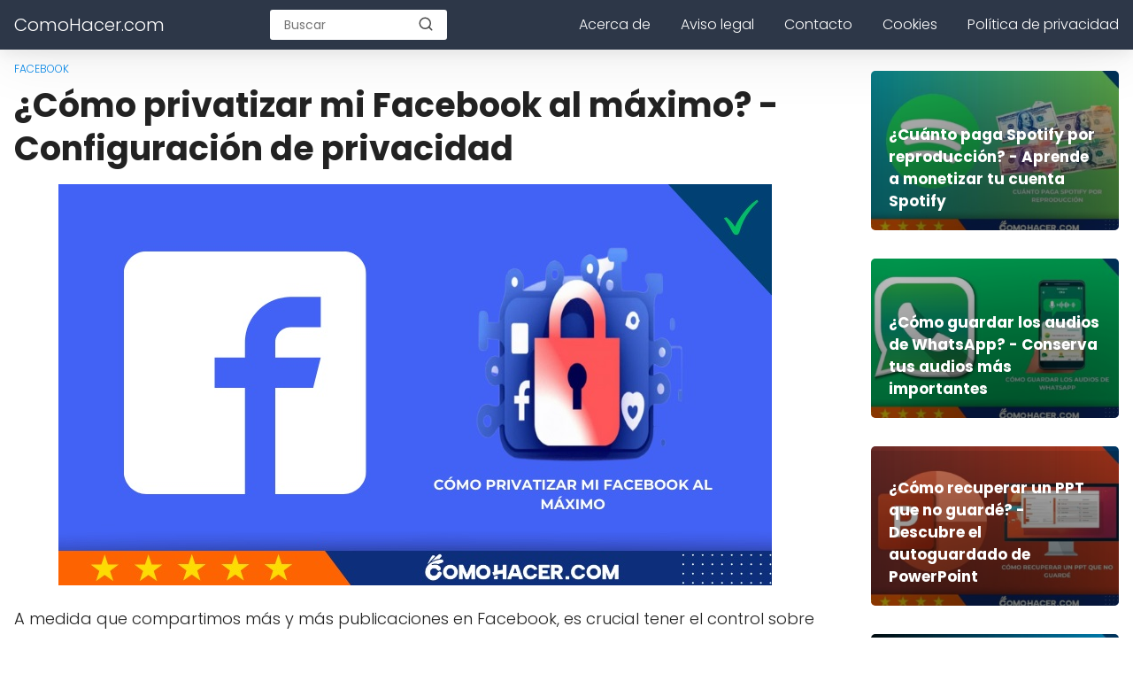

--- FILE ---
content_type: text/html; charset=UTF-8
request_url: https://comohacer.com/privatizar-facebook/
body_size: 20969
content:

<!DOCTYPE html>

<html lang="es" >
	
<head>
	

<meta charset="UTF-8">
<link rel='dns-prefetch' href='//www.google-analytics.com' />
<link rel='dns-prefetch' href='//googleads.g.doubleclick.net' />
<meta name="viewport" content="width=device-width, initial-scale=1.0, maximum-scale=2.0">
    <style>
        #wpadminbar #wp-admin-bar-p404_free_top_button .ab-icon:before {
            content: "\f103";
            color: red;
            top: 2px;
        }
    </style>
<meta name='robots' content='index, follow, max-image-preview:large, max-snippet:-1, max-video-preview:-1' />
<link rel="dns-prefetch" href="https://www.googletagmanager.com">
<link rel="preconnect" href="https://fonts.googleapis.com" crossorigin>
<link rel="preconnect" href="https://fonts.gstatic.com/" crossorigin>
<link rel="preconnect" href="https://www.googletagmanager.com" crossorigin>

	<title>¿Cómo privatizar mi Facebook al máximo? - Configuración de privacidad | Cómo hacer</title>
	<meta name="description" content="🔒 Facebook ofrece una serie de ajustes de privacidad que nos permiten personalizar y proteger nuestra experiencia dentro de la plataforma. 🔒" />
	<link rel="canonical" href="https://comohacer.com/privatizar-facebook/" />
	<meta property="og:locale" content="es_ES" />
	<meta property="og:type" content="article" />
	<meta property="og:title" content="¿Cómo privatizar mi Facebook al máximo? - Configuración de privacidad | Cómo hacer" />
	<meta property="og:description" content="🔒 Facebook ofrece una serie de ajustes de privacidad que nos permiten personalizar y proteger nuestra experiencia dentro de la plataforma. 🔒" />
	<meta property="og:url" content="https://comohacer.com/privatizar-facebook/" />
	<meta property="og:site_name" content="ComoHacer.com" />
	<meta property="article:published_time" content="2023-07-25T08:08:33+00:00" />
	<meta property="article:modified_time" content="2023-10-17T15:45:40+00:00" />
	<meta property="og:image" content="http://comohacer.com/wp-content/uploads/2023/07/como-privatizar-facebook-maximo.jpg" />
	<meta property="og:image:width" content="806" />
	<meta property="og:image:height" content="453" />
	<meta property="og:image:type" content="image/jpeg" />
	<meta name="author" content="jose" />
	<meta name="twitter:card" content="summary_large_image" />
	<meta name="twitter:title" content="¿Cómo privatizar mi Facebook al máximo? - Configuración de privacidad | Cómo hacer" />
	<meta name="twitter:description" content="🔒 Facebook ofrece una serie de ajustes de privacidad que nos permiten personalizar y proteger nuestra experiencia dentro de la plataforma. 🔒" />
	<meta name="twitter:label1" content="Escrito por" />
	<meta name="twitter:data1" content="jose" />
	<meta name="twitter:label2" content="Tiempo de lectura" />
	<meta name="twitter:data2" content="19 minutos" />
	<script type="application/ld+json" class="yoast-schema-graph">{"@context":"https://schema.org","@graph":[{"@type":"WebPage","@id":"https://comohacer.com/privatizar-facebook/","url":"https://comohacer.com/privatizar-facebook/","name":"¿Cómo privatizar mi Facebook al máximo? - Configuración de privacidad | Cómo hacer","isPartOf":{"@id":"https://comohacer.com/#website"},"primaryImageOfPage":{"@id":"https://comohacer.com/privatizar-facebook/#primaryimage"},"image":{"@id":"https://comohacer.com/privatizar-facebook/#primaryimage"},"thumbnailUrl":"https://comohacer.com/wp-content/uploads/2023/07/como-privatizar-facebook-maximo.jpg","datePublished":"2023-07-25T08:08:33+00:00","dateModified":"2023-10-17T15:45:40+00:00","author":{"@id":"https://comohacer.com/#/schema/person/9ecaa0d76fab98c8c5e95dad4cae11cf"},"description":"🔒 Facebook ofrece una serie de ajustes de privacidad que nos permiten personalizar y proteger nuestra experiencia dentro de la plataforma. 🔒","breadcrumb":{"@id":"https://comohacer.com/privatizar-facebook/#breadcrumb"},"inLanguage":"es","potentialAction":[{"@type":"ReadAction","target":["https://comohacer.com/privatizar-facebook/"]}]},{"@type":"ImageObject","inLanguage":"es","@id":"https://comohacer.com/privatizar-facebook/#primaryimage","url":"https://comohacer.com/wp-content/uploads/2023/07/como-privatizar-facebook-maximo.jpg","contentUrl":"https://comohacer.com/wp-content/uploads/2023/07/como-privatizar-facebook-maximo.jpg","width":806,"height":453,"caption":"Cómo privatizar mi Facebook al máximo"},{"@type":"BreadcrumbList","@id":"https://comohacer.com/privatizar-facebook/#breadcrumb","itemListElement":[{"@type":"ListItem","position":1,"name":"Portada","item":"https://comohacer.com/"},{"@type":"ListItem","position":2,"name":"¿Cómo privatizar mi Facebook al máximo? - Configuración de privacidad"}]},{"@type":"WebSite","@id":"https://comohacer.com/#website","url":"https://comohacer.com/","name":"ComoHacer.com","description":"Tutoriales Prácticos, Útiles e Intuitivos para Aprendices de Todas las Edades","potentialAction":[{"@type":"SearchAction","target":{"@type":"EntryPoint","urlTemplate":"https://comohacer.com/?s={search_term_string}"},"query-input":"required name=search_term_string"}],"inLanguage":"es"},{"@type":"Person","@id":"https://comohacer.com/#/schema/person/9ecaa0d76fab98c8c5e95dad4cae11cf","name":"jose","image":{"@type":"ImageObject","inLanguage":"es","@id":"https://comohacer.com/#/schema/person/image/","url":"https://secure.gravatar.com/avatar/392b61dbc7118b18acb98d75f11506f84cb3a498118e0cf0ff2770308acf1126?s=96&d=mm&r=g","contentUrl":"https://secure.gravatar.com/avatar/392b61dbc7118b18acb98d75f11506f84cb3a498118e0cf0ff2770308acf1126?s=96&d=mm&r=g","caption":"jose"},"sameAs":["http://comohacer.com"],"url":"https://comohacer.com/author/jose/"}]}</script>


<link rel='dns-prefetch' href='//ajax.googleapis.com' />
<link rel='dns-prefetch' href='//fonts.googleapis.com' />
<link rel="alternate" type="application/rss+xml" title="ComoHacer.com &raquo; Comentario ¿Cómo privatizar mi Facebook al máximo? - Configuración de privacidad del feed" href="https://comohacer.com/privatizar-facebook/feed/" />
<style id='wp-img-auto-sizes-contain-inline-css' type='text/css'>
img:is([sizes=auto i],[sizes^="auto," i]){contain-intrinsic-size:3000px 1500px}
/*# sourceURL=wp-img-auto-sizes-contain-inline-css */
</style>
<link rel='stylesheet' id='asap-style-css' href='https://comohacer.com/wp-content/themes/PetraTheme/assets/css/main.min.css?ver=9901290921' type='text/css' media='all' />
<style id='classic-theme-styles-inline-css' type='text/css'>
/*! This file is auto-generated */
.wp-block-button__link{color:#fff;background-color:#32373c;border-radius:9999px;box-shadow:none;text-decoration:none;padding:calc(.667em + 2px) calc(1.333em + 2px);font-size:1.125em}.wp-block-file__button{background:#32373c;color:#fff;text-decoration:none}
/*# sourceURL=/wp-includes/css/classic-themes.min.css */
</style>
<link rel='stylesheet' id='asap-google-fonts-css' href='https://fonts.googleapis.com/css2?family=Poppins:wght@300;400;700&#038;display=swap' type='text/css' media='all' />
<meta name='plausible-analytics-version' content='2.3.1' />
	

	<style>
		
	.idTabs li a,
	.idTabs li a.selected {
		color:	#181818 !important;
	}
		
	.breadcrumb a {
			color:	#0183e4 !important;		
	}

	body {
		font-family: 'Poppins', Arial, sans-serif !important;	
		background: #fff;
		font-weight: 300;
		font-display:fallback;
	}

	h1,h2,h3,h4,h5,h6 {
		font-family: 'Poppins', Arial, sans-serif !important;			
		font-weight: 600;
		line-height: 1.3;
		font-display:fallback;
	}
		
	h1 {
		color:#222222
	}
		
	h2,h3,h4,h5,h6	{
		color:#222222
	}

	.article-loop p,
	.last-post-sidebar p {
		font-family: 'Poppins', sans-serif !important;							
		font-size: 17px !important;
		font-weight: 600 !important;	
		font-display:fallback;	
	}
		
	.related-posts p {
		font-family: 'Poppins', sans-serif !important;							
		font-size: calc(17px - 1px) !important;
		font-weight: 300 !important;
		font-display:fallback;		
	}
		
	.article-loop p + p,
	.article-loop p + div + p {
		font-family: 'Poppins', sans-serif !important;
		font-size: calc(18px - 4px) !important;		
		font-weight: 300 !important;
		font-display:fallback;
	}
		
	.content-category h1 {
		font-size: calc(18px + 8px) !important;			
	}
		
	a,
	.article-loop-content > span {
		color: #0183e4;
	}
	
	.the-content .post-index span,
	.content-text p + p {
	  	font-size:18px;
		font-weight: 300 !important;				
	}

	.content-text p {
	  	font-size:calc(18px + 4px);			
		font-weight:bold;
	}

	.the-content .post-index li,
	.the-content .post-index a {
	  	font-size: calc(18px - 2px);
	}
		
	.content-tags a,
	.tagcloud a {
		border:1px solid #0183e4;
	}

	.content-tags a:hover,
	.tagcloud a:hover {
		color: #0183e499;
	}

	p,
	.the-content ul li,
	.the-content ol li {
		color: #222222;
		font-size: 18px;
		line-height: 1.7;
	}

	.comment-author cite,
	.breadcrumb span,
	.primary-sidebar ul li a {
		color: #222222;
	}

	.comment-body p,
	#commentform input,
	#commentform textarea {
		font-size: calc(18px - 2px);
	}
		
	.breadcrumb a,
	.breadcrumb span,
	.footer-breadcrumb .breadcrumb:before {
		font-size: calc(18px - 6px);
	}
	
	.content-text div + div  > div > p.content-home-title {
		font-size: 18px !important;
	}
				
	.content-footer p,
	.content-footer li,
	.search-header input:not([type=submit]):not([type=radio]):not([type=checkbox]):not([type=file]),
	.content-text div + div  > div > p {
		font-size: calc(18px - 4px) !important;
	}

	h1 {
		font-size: 38px;
	}

	h2 {
		font-size: 32px;
	}

	h3 {
		font-size: 28px;
	}

	.article-loop p,
	.last-post-sidebar p{
		font-size: 17px;
	}
		
	.article-image-featured p {
		font-size: calc(17px + 2px);
	}

	.site-header,
	footer{
		background: #2d3748;
	}
				
	#commentform input:focus,
	#commentform textarea:focus {
		border-color:#2d3748;
	}

	.none-bars {
		border-bottom:1px solid #2d3748
	}

	#cookiesbox button,
	.sidebar-title:after,
	.pagination a  {
		background: #2d3748;
		color: #FFFFFF;
	}
	
	.pagination a:hover {
		background: #2d3748B3;		
	}	
		
	#cookiesbox button:hover {
		background: #2d3748CC;
	}
		
	#commentform input,
	#commentform textarea {
		border: 2px solid #2d3748;
	}

	.content-loop { 
		max-width: 1400px;
	}

	.content-search form {
		flex-basis: 1400px;	
		max-width: 1400px;	
		width:100%;
	}
		
	.site-header-content,
	.content-footer{
		max-width: 1400px;
	}
		
	.content-footer-social {
		background: #2d37481A;
		max-width: calc(1400px - 32px);			
	}

	.content-single {
		max-width: 1400px;
	}
		
	.content-page {
		max-width: 1400px;
	}

	.reply a,
	.go-top {
		background: #2d3748;
		color: #FFFFFF;
	}
		

	.reply a {
		border: 2px solid #2d3748;
	}
		
	#commentform input,
	#commentform textarea {
		border: 1px solid #eee;
		box-shadow: 0px 0px 0px rgba(0, 0, 0, 0) !important;
		-webkit-box-shadow: 0px 0px 0px rgba(0, 0, 0, 0) !important; 
		-moz-box-shadow: 0px 0px 0px rgba(0, 0, 0, 0) !important;
	}

	#commentform input[type=submit] {
		background: #2d3748;
		color: #FFFFFF;
	}

	.site-header a,
	.content-footer a,
	.content-footer p,
	header,
	header label {
		color: #fff;
	}
		
	header .line  {
		background: #fff;
	}

	.site-logo img {
		max-width: 160px;
	}
	
	#cookiesbox {
		border-top: 1px solid #2d3748;
	}
		
	.primary-sidebar {
		width:280px;
	}
		
	p.sidebar-title {
		font-size:calc(18px + 2px);
	}		

	header p.sidebar-title {
		font-size:18px;		
	}
		
	.comment-respond > p,
	.comment-respond textarea + p {
		font-size:calc(18px + 2px);
	}		

	.primary-sidebar div ul li:before {
		border-color: #2d3748;
	}
		
	.search-form input[type=submit] {
		background:#2d3748;
	}
		
	.search-form {
		border:2px solid #2d3748;
	}

	.the-content .post-index #show-table {
		color:#0183e4;
		font-size: calc(18px - 3px);
	}

	.the-content .post-index .btn-show {
		font-size: calc(18px - 3px) !important;
	}
		
	.touchcarousel .touchcarousel-item {
		margin-right:28px;
	}	
		
	
	header { box-shadow: 0 4px 16px 0 rgba(0, 0, 0, .075), 0 12px 64px 0 rgba(0, 0, 0, .075);}
	
		
		
	
		
	
		.article-loop-featured:nth-child(8) {
			margin-bottom:2rem !important;
		}
	
		
	
		
	@media (max-width: 1500px) {
		.touchcarousel.minimal-light .arrow-holder {
			display:none !important;
		}
	}


	@media(max-width:480px) {
		h1,
		.title-with-bar-h1 {
			font-size: calc(38px - 8px);
		}
		h2 {
			font-size: calc(32px - 4px);
		}
		h3 {
			font-size: calc(28px - 4px);
		}
	}
		
	@media(min-width:1050px) {
		
		.site-header .sub-menu a {
			color:#111 !important;
			/*opacity:.5;*/
		}
		.site-header .sub-menu li {
			transition:all .15s;
			border-radius:2px;
		}
		.site-header .sub-menu li:hover {
			opacity:1;
			background:#f6f6f7;
		}
		.content-thin {
			width: calc(95% - 280px);
		}
		#menu>ul {
			font-size: calc(18px - 2px);
		}
		#menu ul>li ul {
			background:#fff;
		}
		 #menu ul .menu-item-has-children:after {
			border: solid #fff;
			border-width: 0 1px 1px 0;
    	}		
		#menu ul .menu-item-has-children ul .menu-item-has-children:after {
			border: solid #111;
			border-width: 0 1px 1px 0;
		}
	}
		
	@media (max-width: 1050px) {	
		.site-header .sub-menu a {
			color:#111;
		}
		header #menu a:active,
		header #menu a:hover {
			color:#2d3748 !important;
		}
	}
	</style>

	<meta name="theme-color" content="#2d3748">



	<script type="application/ld+json">
		{
			"@context": "http://schema.org",
			"@type": "WebSite",
			"name": "ComoHacer.com",
			"alternateName": "Tutoriales Prácticos, Útiles e Intuitivos para Aprendices de Todas las Edades",
			"url": "https://comohacer.com"
		}
	</script>

	

	<script type="application/ld+json">
	
	{
		"@context": "https://schema.org",
		"@type": "Article",
		"mainEntityOfPage": {
		"@type": "WebPage",
		"@id": "https://comohacer.com/privatizar-facebook/"
		},
	
		"headline": "A medida que compartimos más y más publicaciones en Facebook, es&hellip;", 
		
		
		"image": {
			"@type": "ImageObject",
			"url": "https://comohacer.com/wp-content/uploads/2023/07/como-privatizar-facebook-maximo-400x267.jpg"
			},
					

		"author": {
			"@type": "Person",
			"name": "jose"
			},  

		"publisher": {
			"@type": "Organization",
			"name": "ComoHacer.com"
			
					
		
		},

		"datePublished": "2023-07-25",
		"dateModified": "2023-10-17"
	
	}
	
	</script>
	
	<script type="application/ld+json">
		{
		  "@context": "https://schema.org/", 
		  "@type": "BreadcrumbList", 
		  "itemListElement": [{
			"@type": "ListItem", 
			"position": 1, 
			"name": "ComoHacer.com",
			"item": "https://comohacer.com"  
		  },{
			"@type": "ListItem", 
			"position": 2, 
			"name": "Facebook",
			"item": "https://comohacer.com/tecnologia/redes-sociales/facebook/"  
		  },{
			"@type": "ListItem", 
			"position": 3, 
			"name": "¿Cómo privatizar mi Facebook al máximo? - Configuración de privacidad"
			}]
		}
	</script>

	


	

		

			<script type="application/ld+json">
			{
			  "@context": "https://schema.org",
			  "@type": "VideoObject",
			  "name": "¿Cómo PRIVATIZAR mi Facebook al Máximo? - 🔐​ Configuración de Privacidad 🔐​",
			  "description": "¡Suscríbete para apoyar al canal! ▶️ https://bit.ly/Suscribirse-Comohacer ◀️
Link al Artículo ▶️ https://comohacer.com/privatizar-facebook/ ◀️

En las redes sociales puedes configurar tu cuenta de diversas formas para mostrar su contenido de forma privada o pública, y Facebook no es la excepción. En este video te mostramos cómo PRIVATIZAR Facebook, de esta forma solo las personas que autorices podrán ver tu perfil y publicaciones. Aprende cómo configurar tu perfil y que solo quienes deseas puedan ver las diferentes partes de tu cuenta. Te enseñamos cómo hacerlo desde dispositivos Android, iPhone y PC.",
			  "thumbnailUrl": [
				"https://i.ytimg.com/vi/LhaP8WSK6Bg/maxresdefault.jpg"
			   ],
			  "uploadDate": "2023-09-07T18:15:00Z",
			  "embedUrl": "https://www.youtube.com/embed/LhaP8WSK6Bg"

			}
			</script>

			

	

<link rel="icon" href="https://comohacer.com/wp-content/uploads/2023/07/cropped-comohacer-1-32x32.png" sizes="32x32" />
<link rel="icon" href="https://comohacer.com/wp-content/uploads/2023/07/cropped-comohacer-1-192x192.png" sizes="192x192" />
<link rel="apple-touch-icon" href="https://comohacer.com/wp-content/uploads/2023/07/cropped-comohacer-1-180x180.png" />
<meta name="msapplication-TileImage" content="https://comohacer.com/wp-content/uploads/2023/07/cropped-comohacer-1-270x270.png" />

<!-- Analytics -->
<!-- Google tag (gtag.js) -->
<script data-cookieconsent="statistics"  async src="https://www.googletagmanager.com/gtag/js?id=G-309BKD2RDL"></script>
<script data-cookieconsent="statistics" >
  window.dataLayer = window.dataLayer || [];
  function gtag(){dataLayer.push(arguments);}
  gtag('js', new Date());

  gtag('config', 'G-309BKD2RDL');
</script>
<!-- Adsense -->

<style id='wp-block-archives-inline-css' type='text/css'>
.wp-block-archives{box-sizing:border-box}.wp-block-archives-dropdown label{display:block}
/*# sourceURL=https://comohacer.com/wp-includes/blocks/archives/style.min.css */
</style>
<style id='wp-block-categories-inline-css' type='text/css'>
.wp-block-categories{box-sizing:border-box}.wp-block-categories.alignleft{margin-right:2em}.wp-block-categories.alignright{margin-left:2em}.wp-block-categories.wp-block-categories-dropdown.aligncenter{text-align:center}.wp-block-categories .wp-block-categories__label{display:block;width:100%}
/*# sourceURL=https://comohacer.com/wp-includes/blocks/categories/style.min.css */
</style>
<style id='wp-block-heading-inline-css' type='text/css'>
h1:where(.wp-block-heading).has-background,h2:where(.wp-block-heading).has-background,h3:where(.wp-block-heading).has-background,h4:where(.wp-block-heading).has-background,h5:where(.wp-block-heading).has-background,h6:where(.wp-block-heading).has-background{padding:1.25em 2.375em}h1.has-text-align-left[style*=writing-mode]:where([style*=vertical-lr]),h1.has-text-align-right[style*=writing-mode]:where([style*=vertical-rl]),h2.has-text-align-left[style*=writing-mode]:where([style*=vertical-lr]),h2.has-text-align-right[style*=writing-mode]:where([style*=vertical-rl]),h3.has-text-align-left[style*=writing-mode]:where([style*=vertical-lr]),h3.has-text-align-right[style*=writing-mode]:where([style*=vertical-rl]),h4.has-text-align-left[style*=writing-mode]:where([style*=vertical-lr]),h4.has-text-align-right[style*=writing-mode]:where([style*=vertical-rl]),h5.has-text-align-left[style*=writing-mode]:where([style*=vertical-lr]),h5.has-text-align-right[style*=writing-mode]:where([style*=vertical-rl]),h6.has-text-align-left[style*=writing-mode]:where([style*=vertical-lr]),h6.has-text-align-right[style*=writing-mode]:where([style*=vertical-rl]){rotate:180deg}
/*# sourceURL=https://comohacer.com/wp-includes/blocks/heading/style.min.css */
</style>
<style id='wp-block-group-inline-css' type='text/css'>
.wp-block-group{box-sizing:border-box}:where(.wp-block-group.wp-block-group-is-layout-constrained){position:relative}
/*# sourceURL=https://comohacer.com/wp-includes/blocks/group/style.min.css */
</style>
<style id='global-styles-inline-css' type='text/css'>
:root{--wp--preset--aspect-ratio--square: 1;--wp--preset--aspect-ratio--4-3: 4/3;--wp--preset--aspect-ratio--3-4: 3/4;--wp--preset--aspect-ratio--3-2: 3/2;--wp--preset--aspect-ratio--2-3: 2/3;--wp--preset--aspect-ratio--16-9: 16/9;--wp--preset--aspect-ratio--9-16: 9/16;--wp--preset--color--black: #000000;--wp--preset--color--cyan-bluish-gray: #abb8c3;--wp--preset--color--white: #ffffff;--wp--preset--color--pale-pink: #f78da7;--wp--preset--color--vivid-red: #cf2e2e;--wp--preset--color--luminous-vivid-orange: #ff6900;--wp--preset--color--luminous-vivid-amber: #fcb900;--wp--preset--color--light-green-cyan: #7bdcb5;--wp--preset--color--vivid-green-cyan: #00d084;--wp--preset--color--pale-cyan-blue: #8ed1fc;--wp--preset--color--vivid-cyan-blue: #0693e3;--wp--preset--color--vivid-purple: #9b51e0;--wp--preset--gradient--vivid-cyan-blue-to-vivid-purple: linear-gradient(135deg,rgb(6,147,227) 0%,rgb(155,81,224) 100%);--wp--preset--gradient--light-green-cyan-to-vivid-green-cyan: linear-gradient(135deg,rgb(122,220,180) 0%,rgb(0,208,130) 100%);--wp--preset--gradient--luminous-vivid-amber-to-luminous-vivid-orange: linear-gradient(135deg,rgb(252,185,0) 0%,rgb(255,105,0) 100%);--wp--preset--gradient--luminous-vivid-orange-to-vivid-red: linear-gradient(135deg,rgb(255,105,0) 0%,rgb(207,46,46) 100%);--wp--preset--gradient--very-light-gray-to-cyan-bluish-gray: linear-gradient(135deg,rgb(238,238,238) 0%,rgb(169,184,195) 100%);--wp--preset--gradient--cool-to-warm-spectrum: linear-gradient(135deg,rgb(74,234,220) 0%,rgb(151,120,209) 20%,rgb(207,42,186) 40%,rgb(238,44,130) 60%,rgb(251,105,98) 80%,rgb(254,248,76) 100%);--wp--preset--gradient--blush-light-purple: linear-gradient(135deg,rgb(255,206,236) 0%,rgb(152,150,240) 100%);--wp--preset--gradient--blush-bordeaux: linear-gradient(135deg,rgb(254,205,165) 0%,rgb(254,45,45) 50%,rgb(107,0,62) 100%);--wp--preset--gradient--luminous-dusk: linear-gradient(135deg,rgb(255,203,112) 0%,rgb(199,81,192) 50%,rgb(65,88,208) 100%);--wp--preset--gradient--pale-ocean: linear-gradient(135deg,rgb(255,245,203) 0%,rgb(182,227,212) 50%,rgb(51,167,181) 100%);--wp--preset--gradient--electric-grass: linear-gradient(135deg,rgb(202,248,128) 0%,rgb(113,206,126) 100%);--wp--preset--gradient--midnight: linear-gradient(135deg,rgb(2,3,129) 0%,rgb(40,116,252) 100%);--wp--preset--font-size--small: 13px;--wp--preset--font-size--medium: 20px;--wp--preset--font-size--large: 36px;--wp--preset--font-size--x-large: 42px;--wp--preset--spacing--20: 0.44rem;--wp--preset--spacing--30: 0.67rem;--wp--preset--spacing--40: 1rem;--wp--preset--spacing--50: 1.5rem;--wp--preset--spacing--60: 2.25rem;--wp--preset--spacing--70: 3.38rem;--wp--preset--spacing--80: 5.06rem;--wp--preset--shadow--natural: 6px 6px 9px rgba(0, 0, 0, 0.2);--wp--preset--shadow--deep: 12px 12px 50px rgba(0, 0, 0, 0.4);--wp--preset--shadow--sharp: 6px 6px 0px rgba(0, 0, 0, 0.2);--wp--preset--shadow--outlined: 6px 6px 0px -3px rgb(255, 255, 255), 6px 6px rgb(0, 0, 0);--wp--preset--shadow--crisp: 6px 6px 0px rgb(0, 0, 0);}:where(.is-layout-flex){gap: 0.5em;}:where(.is-layout-grid){gap: 0.5em;}body .is-layout-flex{display: flex;}.is-layout-flex{flex-wrap: wrap;align-items: center;}.is-layout-flex > :is(*, div){margin: 0;}body .is-layout-grid{display: grid;}.is-layout-grid > :is(*, div){margin: 0;}:where(.wp-block-columns.is-layout-flex){gap: 2em;}:where(.wp-block-columns.is-layout-grid){gap: 2em;}:where(.wp-block-post-template.is-layout-flex){gap: 1.25em;}:where(.wp-block-post-template.is-layout-grid){gap: 1.25em;}.has-black-color{color: var(--wp--preset--color--black) !important;}.has-cyan-bluish-gray-color{color: var(--wp--preset--color--cyan-bluish-gray) !important;}.has-white-color{color: var(--wp--preset--color--white) !important;}.has-pale-pink-color{color: var(--wp--preset--color--pale-pink) !important;}.has-vivid-red-color{color: var(--wp--preset--color--vivid-red) !important;}.has-luminous-vivid-orange-color{color: var(--wp--preset--color--luminous-vivid-orange) !important;}.has-luminous-vivid-amber-color{color: var(--wp--preset--color--luminous-vivid-amber) !important;}.has-light-green-cyan-color{color: var(--wp--preset--color--light-green-cyan) !important;}.has-vivid-green-cyan-color{color: var(--wp--preset--color--vivid-green-cyan) !important;}.has-pale-cyan-blue-color{color: var(--wp--preset--color--pale-cyan-blue) !important;}.has-vivid-cyan-blue-color{color: var(--wp--preset--color--vivid-cyan-blue) !important;}.has-vivid-purple-color{color: var(--wp--preset--color--vivid-purple) !important;}.has-black-background-color{background-color: var(--wp--preset--color--black) !important;}.has-cyan-bluish-gray-background-color{background-color: var(--wp--preset--color--cyan-bluish-gray) !important;}.has-white-background-color{background-color: var(--wp--preset--color--white) !important;}.has-pale-pink-background-color{background-color: var(--wp--preset--color--pale-pink) !important;}.has-vivid-red-background-color{background-color: var(--wp--preset--color--vivid-red) !important;}.has-luminous-vivid-orange-background-color{background-color: var(--wp--preset--color--luminous-vivid-orange) !important;}.has-luminous-vivid-amber-background-color{background-color: var(--wp--preset--color--luminous-vivid-amber) !important;}.has-light-green-cyan-background-color{background-color: var(--wp--preset--color--light-green-cyan) !important;}.has-vivid-green-cyan-background-color{background-color: var(--wp--preset--color--vivid-green-cyan) !important;}.has-pale-cyan-blue-background-color{background-color: var(--wp--preset--color--pale-cyan-blue) !important;}.has-vivid-cyan-blue-background-color{background-color: var(--wp--preset--color--vivid-cyan-blue) !important;}.has-vivid-purple-background-color{background-color: var(--wp--preset--color--vivid-purple) !important;}.has-black-border-color{border-color: var(--wp--preset--color--black) !important;}.has-cyan-bluish-gray-border-color{border-color: var(--wp--preset--color--cyan-bluish-gray) !important;}.has-white-border-color{border-color: var(--wp--preset--color--white) !important;}.has-pale-pink-border-color{border-color: var(--wp--preset--color--pale-pink) !important;}.has-vivid-red-border-color{border-color: var(--wp--preset--color--vivid-red) !important;}.has-luminous-vivid-orange-border-color{border-color: var(--wp--preset--color--luminous-vivid-orange) !important;}.has-luminous-vivid-amber-border-color{border-color: var(--wp--preset--color--luminous-vivid-amber) !important;}.has-light-green-cyan-border-color{border-color: var(--wp--preset--color--light-green-cyan) !important;}.has-vivid-green-cyan-border-color{border-color: var(--wp--preset--color--vivid-green-cyan) !important;}.has-pale-cyan-blue-border-color{border-color: var(--wp--preset--color--pale-cyan-blue) !important;}.has-vivid-cyan-blue-border-color{border-color: var(--wp--preset--color--vivid-cyan-blue) !important;}.has-vivid-purple-border-color{border-color: var(--wp--preset--color--vivid-purple) !important;}.has-vivid-cyan-blue-to-vivid-purple-gradient-background{background: var(--wp--preset--gradient--vivid-cyan-blue-to-vivid-purple) !important;}.has-light-green-cyan-to-vivid-green-cyan-gradient-background{background: var(--wp--preset--gradient--light-green-cyan-to-vivid-green-cyan) !important;}.has-luminous-vivid-amber-to-luminous-vivid-orange-gradient-background{background: var(--wp--preset--gradient--luminous-vivid-amber-to-luminous-vivid-orange) !important;}.has-luminous-vivid-orange-to-vivid-red-gradient-background{background: var(--wp--preset--gradient--luminous-vivid-orange-to-vivid-red) !important;}.has-very-light-gray-to-cyan-bluish-gray-gradient-background{background: var(--wp--preset--gradient--very-light-gray-to-cyan-bluish-gray) !important;}.has-cool-to-warm-spectrum-gradient-background{background: var(--wp--preset--gradient--cool-to-warm-spectrum) !important;}.has-blush-light-purple-gradient-background{background: var(--wp--preset--gradient--blush-light-purple) !important;}.has-blush-bordeaux-gradient-background{background: var(--wp--preset--gradient--blush-bordeaux) !important;}.has-luminous-dusk-gradient-background{background: var(--wp--preset--gradient--luminous-dusk) !important;}.has-pale-ocean-gradient-background{background: var(--wp--preset--gradient--pale-ocean) !important;}.has-electric-grass-gradient-background{background: var(--wp--preset--gradient--electric-grass) !important;}.has-midnight-gradient-background{background: var(--wp--preset--gradient--midnight) !important;}.has-small-font-size{font-size: var(--wp--preset--font-size--small) !important;}.has-medium-font-size{font-size: var(--wp--preset--font-size--medium) !important;}.has-large-font-size{font-size: var(--wp--preset--font-size--large) !important;}.has-x-large-font-size{font-size: var(--wp--preset--font-size--x-large) !important;}
/*# sourceURL=global-styles-inline-css */
</style>
</head>
	
<body class="wp-singular post-template-default single single-post postid-983 single-format-standard wp-theme-PetraTheme">
	
<header class="site-header">
	
	<div class="site-header-content">
		
			
	
	<div class="site-name">
		<a href="https://comohacer.com/">ComoHacer.com</a>
	</div>

	


					
			<div class="search-header">

		<form action="https://comohacer.com/" method="get">

			<input autocomplete="off" id="search-header" placeholder="Buscar" value="" name="s" required>
			
			<button class="s-btn" type="submit" aria-label="search-header">
				<svg xmlns="http://www.w3.org/2000/svg" width="18" height="18" viewBox="0 0 24 24" fill="none" stroke="currentColor" stroke-width="2" stroke-linecap="round" stroke-linejoin="round" class="feather main-color feather-search glyphicon"><circle cx="11" cy="11" r="8"></circle><line x1="21" y1="21" x2="16.65" y2="16.65"></line></svg>
			</button>

		</form>	

	</div>
					
		<div>
	
	<input type="checkbox" id="btn-menu" />
	
	<label id="nav-icon" for="btn-menu" >

		<div class="circle nav-icon">

			<span class="line top"></span>
			<span class="line middle"></span>
			<span class="line bottom"></span>

		</div>
		
	</label>
	
	<nav id="menu" itemscope="itemscope" itemtype="http://schema.org/SiteNavigationElement" role="navigation">
		
		<div class="search-responsive">

			<form action="https://comohacer.com/" method="get">
				
				<input autocomplete="off" id="search-menu" placeholder="Buscar" value="" name="s" required>
								
				<button class="s-btn" type="submit" aria-label="search-menu"><svg xmlns="http://www.w3.org/2000/svg" width="18" height="18" viewBox="0 0 24 24" fill="none" stroke="currentColor" stroke-width="2" stroke-linecap="round" stroke-linejoin="round" class="feather main-color feather-search glyphicon"><circle cx="11" cy="11" r="8"></circle><line x1="21" y1="21" x2="16.65" y2="16.65"></line></svg></button>
			
			</form>	

		</div>

		<ul class="abc"><li class="page_item page-item-212"><a href="https://comohacer.com/acerca-de/">Acerca de</a></li>
<li class="page_item page-item-214"><a href="https://comohacer.com/aviso-legal/">Aviso legal</a></li>
<li class="page_item page-item-216"><a href="https://comohacer.com/contacto/">Contacto</a></li>
<li class="page_item page-item-218"><a href="https://comohacer.com/cookies/">Cookies</a></li>
<li class="page_item page-item-220"><a href="https://comohacer.com/politica-de-privacidad/">Política de privacidad</a></li>
</ul>

		
		
		
	</nav> 	
	
</div>	
					
	</div>
	
</header>

<main class="content-single">
	
	
		
	
		
	<article class="content-thin">
		
		

	

		

<ul class="breadcrumb"><li><a href="https://comohacer.com/tecnologia/redes-sociales/facebook/" rel="category tag">Facebook</a></li></ul>




		<h1>¿Cómo privatizar mi Facebook al máximo? - Configuración de privacidad</h1>
	
		

		<div class="post-thumbnail"><img width="806" height="453" src="https://comohacer.com/wp-content/uploads/2023/07/como-privatizar-facebook-maximo.jpg" class="attachment-large size-large wp-post-image" alt="Cómo privatizar mi Facebook al máximo" decoding="async" fetchpriority="high" srcset="https://comohacer.com/wp-content/uploads/2023/07/como-privatizar-facebook-maximo.jpg 806w, https://comohacer.com/wp-content/uploads/2023/07/como-privatizar-facebook-maximo-300x169.jpg 300w, https://comohacer.com/wp-content/uploads/2023/07/como-privatizar-facebook-maximo-768x432.jpg 768w" sizes="(max-width: 806px) 100vw, 806px" /></div>

		

		

	

	
	
	

	

	
			
		<div class="the-content">
				
	<style>.post-index ol {
					counter-reset: item;
				}
				.post-index li {
					display: block
				}
                .the-content .post-index li{
                    margin-left:27px !important;
                }
				.post-index li:before {
                    content: counters(item, ".") ". ";
                    counter-increment: item;
                    width: 20px;
                    display: inline-block;
                    text-align: center;
                    position:relative;
                    left:-5px;
				}
                
				.post-index ol li ol li:before{
                    content: counters(item, ".") ". ";
                    counter-increment: item;
                }
                </style><p>A medida que compartimos más y más publicaciones en Facebook, es crucial tener el control sobre<strong> quién puede acceder a nuestra información</strong> personal. Por ello, esta red social ofrece una serie de ajustes de privacidad que nos permiten personalizar y proteger nuestra experiencia dentro de la plataforma.</p>
<p>En este artículo exploraremos los ajustes de privacidad para mantener nuestra información segura. ¡Sigue leyendo para descubrir <strong>cómo puedes privatizar tu cuenta de Facebook</strong> al máximo!</p>
<p><iframe loading="lazy" title="¿Cómo PRIVATIZAR mi Facebook al Máximo? - 🔐​ Configuración de Privacidad 🔐​" width="500" height="281" src="https://www.youtube.com/embed/LhaP8WSK6Bg?feature=oembed" frameborder="0" allow="accelerometer; autoplay; clipboard-write; encrypted-media; gyroscope; picture-in-picture; web-share" referrerpolicy="strict-origin-when-cross-origin" allowfullscreen></iframe></p>
<p><iframe loading="lazy" title="¿Cómo PRIVATIZAR Facebook? - 🔒​ Desde iPhone y Android 🔒​" width="500" height="281" src="https://www.youtube.com/embed/fDUpRiXSnQ4?feature=oembed" frameborder="0" allow="accelerometer; autoplay; clipboard-write; encrypted-media; gyroscope; picture-in-picture; web-share" referrerpolicy="strict-origin-when-cross-origin" allowfullscreen></iframe></p>
<p><iframe loading="lazy" title="¿Cómo PONER PRIVADO tu Facebook? - 🔐 Protege tu Privacidad 🔐" width="500" height="281" src="https://www.youtube.com/embed/EM5X6ArQuwk?feature=oembed" frameborder="0" allow="accelerometer; autoplay; clipboard-write; encrypted-media; gyroscope; picture-in-picture; web-share" referrerpolicy="strict-origin-when-cross-origin" allowfullscreen></iframe></p>
<div class="post-index"><span>Índice<span class="btn-show">(<input type="button" id="show-table" value="ocultar" />)</span></span>
			
				<ol>
			
			
					<li>
			
			
						<a href="#¿Por_qué_poner_privado_mi_Facebook?" title="¿Por qué poner privado mi Facebook?">¿Por qué poner privado mi Facebook?</a>
			
			
					</li>
			
			
		
			
			
					<li>
			
			
						<a href="#¿Cómo_poner_mi_cuenta_de_Facebook_privada_a_desconocidos?" title="¿Cómo poner mi cuenta de Facebook privada a desconocidos?">¿Cómo poner mi cuenta de Facebook privada a desconocidos?</a>
			
			
					</li>
			
			
		
			
			
					<li>
			
			
						<a href="#Beneficios_de_poner_mi_cuenta_de_Facebook_privada" title="Beneficios de poner mi cuenta de Facebook privada">Beneficios de poner mi cuenta de Facebook privada</a>
			
			
			
		
			
				<ol>
			
			
					<li>
			
			
						<a href="#Evitar_que_te_etiqueten_sin_tu_consentimiento" title="Evitar que te etiqueten sin tu consentimiento">Evitar que te etiqueten sin tu consentimiento</a>
			
			
					</li>
			
			
		
			
			
					<li>
			
			
						<a href="#Evitar_que_escriban_en_tu_perfil" title="Evitar que escriban en tu perfil">Evitar que escriban en tu perfil</a>
			
			
					</li>
			
			
		
			
			
					<li>
			
			
						<a href="#Limitar_quién_puede_buscarte_en_Facebook" title="Limitar quién puede buscarte en Facebook">Limitar quién puede buscarte en Facebook</a>
			
			
					</li>
			
			
				</ol>
			
		
			
			
			
			
					</li>
			
			
		
			
			
					<li>
			
			
						<a href="#¿Qué_hacer_para_poner_privada_mi_cuenta_de_Facebook_desde_el_teléfono?" title="¿Qué hacer para poner privada mi cuenta de Facebook desde el teléfono?">¿Qué hacer para poner privada mi cuenta de Facebook desde el teléfono?</a>
			
			
					</li>
			
			
		
			
			
					<li>
			
			
						<a href="#¿Cómo_poner_en_privado_todas_las_fotos_de_Facebook?" title="¿Cómo poner en privado todas las fotos de Facebook?">¿Cómo poner en privado todas las fotos de Facebook?</a>
			
			
			
		
			
				<ol>
			
			
					<li>
			
			
						<a href="#¿Cómo_poner_en_privado_mi_foto_de_perfil_en_Facebook?" title="¿Cómo poner en privado mi foto de perfil en Facebook?">¿Cómo poner en privado mi foto de perfil en Facebook?</a>
			
			
					</li>
			
			
		
			
			
					<li>
			
			
						<a href="#¿Cómo_poner_en_privado_mi_foto_de_portada_en_Facebook?" title="¿Cómo poner en privado mi foto de portada en Facebook?">¿Cómo poner en privado mi foto de portada en Facebook?</a>
			
			
					</li>
			
			
		
			
			
					<li>
			
			
						<a href="#¿Cómo_poner_en_privado_mis_fotos_en_Facebook_desde_mi_celular?" title="¿Cómo poner en privado mis fotos en Facebook desde mi celular?">¿Cómo poner en privado mis fotos en Facebook desde mi celular?</a>
			
			
					</li>
			
			
				</ol>
			
		
			
			
			
			
					</li>
			
			
		
			
			
					<li>
			
			
						<a href="#¿Cómo_poner_en_oculto_mis_amigos_en_Facebook?" title="¿Cómo poner en oculto mis amigos en Facebook?">¿Cómo poner en oculto mis amigos en Facebook?</a>
			
			
					</li>
			
			
		
			
			
					<li>
			
			
						<a href="#¿Cómo_poner_en_privado_los_likes_o_me_gusta_en_Facebook?" title="¿Cómo poner en privado los likes o me gusta en Facebook?">¿Cómo poner en privado los likes o me gusta en Facebook?</a>
			
			
					</li>
			
			
		
			
			
					<li>
			
			
						<a href="#Otros_ajustes_de_privacidad_en_Facebook" title="Otros ajustes de privacidad en Facebook">Otros ajustes de privacidad en Facebook</a>
			
			
					</li>
			
			
		
			
			
			
			
					</li>
			
			
				</ol>
			
		</div><h2 id="¿Por_qué_poner_privado_mi_Facebook?">¿Por qué poner privado mi Facebook?</h2>
<p>Hay razones de <strong>gran interés para configurar la privacidad </strong>de tu cuenta en Facebook. La principal es que los piratas cibernéticos expertos en tecnología pueden acceder a tu información si tú lo facilitas.</p>
<p>La idea de privatizar Facebook es para evitar que nuestros datos privados caigan en manos de estos individuos que buscan crear una falsa amistad para <strong>extraer información sensible</strong> con el fin de estafarte, embaucarte, etc. De esta forma, incluso podrías evitar tener que <a href="https://comohacer.com/bloquear-alguien-facebook/" target="_blank" rel="noopener">bloquear usuarios</a>,</p>
<p>Estas son algunas de las razones que pueden llevar a una persona a querer tener privada su cuenta en Facebook:</p>
<ul>
<li><strong>Limitar el acceso de personas desconocidas</strong>: para controlar quién puede ver la información personal y <strong>limitar el acceso no deseado</strong> a nuestro perfil.</li>
</ul>
<ul>
<li><strong>Control de información</strong>: para <strong>dar permiso</strong> sólo a las personas que pueden ver las publicaciones, fotos, amigos y otras cosas más.</li>
</ul>
<ul>
<li><strong>Evitar el acceso no deseado</strong>: reducir la posibilidad de que algunos desconocidos puedan interactuar con nosotros<strong> sin previo consentimiento</strong>.</li>
</ul>
<ul>
<li><strong>Proteger las fotos</strong>: al limitar quién puede ver tu contenido, se puede evitar que las fotos sean descargadas por personas no autorizadas.</li>
</ul>
<ul>
<li><strong>Limitar la interacción con personas desconocidas</strong>: esto con el fin de evitar recibir solicitudes de amistad o que comenten tus publicaciones personas desconocidas. Esto permite mantener un círculo más cercano de contactos en la plataforma.</li>
<li><strong>Necesitas estar seguro de <a href="https://comohacer.com/sigue-facebook/" target="_blank" rel="noopener">quién te sigue en Facebook</a></strong>: quieres tener la seguridad de que las personas que te siguen son realmente amigos tuyos o amigos en común con otros amigos.</li>
</ul>
<h2 id="¿Cómo_poner_mi_cuenta_de_Facebook_privada_a_desconocidos?">¿Cómo poner mi cuenta de Facebook privada a desconocidos?</h2>
<p>Si todavía no lo has hecho, estos son los pasos que debes seguir para poner tu cuenta de Facebook privada frente a desconocidos:</p>
<ul>
<li>Inicia sesión en tu cuenta de Facebook.</li>
</ul>
<ul>
<li>Haz clic en el ícono de tu foto de perfil en la <strong>esquina superior derecha</strong> de la pantalla.</li>
</ul>
<ul>
<li>Selecciona '<strong>Configuración y privacidad</strong>' y luego '<strong>Configuración</strong>'.</li>
</ul>
<p><img decoding="async" loading="lazy" style="display: block; margin-left: auto; margin-right: auto;" src="https://como.comohacer.com/uploads/images/content/configuracion-facebook_1329.jpg" alt="" /></p>
<ul>
<li>En el panel izquierdo, haz clic en '<strong>Privacidad</strong>'.</li>
</ul>
<ul>
<li>En “<strong>Accesos directos de privacidad</strong>” puedes comprobar algunas opciones importantes y administrar tu perfil rápidamente.</li>
<li>En la sección '<strong>Tu actividad</strong>', haz clic en '¿<strong>Quién puede ver tus publicaciones futuras</strong>?'.</li>
</ul>
<ul>
<li>Selecciona '<strong>Amigos</strong>' para limitar la visibilidad de tus publicaciones solo a tus amigos.</li>
</ul>
<ul>
<li>Para limitar aún más la visibilidad de tu perfil, haz clic en '¿<strong>Quién puede ver tu lista de amigos</strong>?' y selecciona '<strong>Solo yo</strong>' o '<strong>Amigos</strong>', según como tú lo creas conveniente.</li>
</ul>
<ul>
<li>En la sección “<strong>Cómo pueden encontrarte y contactarte los demás</strong>” puedes configurar quién puede enviarte solicitudes de amistad, si cualquier persona que esté en Facebook o únicamente amigos en común, por ejemplo. También puedes elegir quién puede ver tu lista de amigos, etc.</li>
</ul>
<p><img decoding="async" loading="lazy" style="display: block; margin-left: auto; margin-right: auto;" src="https://como.comohacer.com/uploads/images/content/privacidad-5_1329.jpg" alt="" /></p>
<ul>
<li>Revisa las demás opciones de privacidad y ajusta según tus necesidades.</li>
</ul>
<p>Siguiendo estos pasos, podrás poner tu cuenta de Facebook privada a desconocidos y <strong>tener un mayor control</strong> sobre quién puede ver tu contenido.</p>
<h2 id="Beneficios_de_poner_mi_cuenta_de_Facebook_privada">Beneficios de poner mi cuenta de Facebook privada</h2>
<p>Configurar tu cuenta de Facebook en privado ofrece una <strong>larga lista de beneficios</strong>. Minimizas los riesgos de exposición de identidad al interactuar con personas no deseadas, entre muchas más. Conoce estos y otros beneficios.</p>
<h3 id="Evitar_que_te_etiqueten_sin_tu_consentimiento">Evitar que te etiqueten sin tu consentimiento</h3>
<p>Al configurar la privacidad de tu perfil, puedes controlar <strong>quién puede etiquetarte en publicaciones y fotos</strong>. Esto, al mismo tiempo, te protege de muchas situaciones que puedan derivarse de acciones de terceros.</p>
<ul>
<li>Al evitar que cualquier persona te etiquete en publicaciones sin tu consentimiento, te permite <strong>tomar el control sobre cómo te ven tus amigos</strong>. No hacerlo puede llevar a que se asocien contigo imágenes o contenido que no deseas que estén vinculados a tu perfil.</li>
<li>Reduces la posibilidad de que se compartan públicamente detalles de tu vida personal, o eventos sobre los que no deseas que otros tengan conocimiento. Esto te ayuda a <strong>mantener un</strong> <strong>mayor nivel de privacidad</strong> y control sobre la información que se comparte en tu perfil.</li>
<li>Al no colocar estos límites, corres el riesgo de que alguien pueda utilizar tu identidad para etiquetarse a sí mismo o a otros en publicaciones. Esto puede llevar a confusiones y problemas de seguridad, ya que otras personas pueden hacerse pasar por ti en la plataforma.</li>
</ul>
<ul>
<li>Si te etiquetan en publicaciones o <strong>fotos comprometedoras o inapropiadas</strong> sin tu consentimiento, esto puede dañar tu reputación. Al configurar tu cuenta para evitar que te etiqueten sin tu consentimiento, proteges tu imagen y evitas este tipo de situaciones embarazosas o perjudiciales.</li>
</ul>
<h3 id="Evitar_que_escriban_en_tu_perfil">Evitar que escriban en tu perfil</h3>
<p>Configurar tu cuenta para evitar que cualquier persona escriba en tu perfil te protege de varios riesgos:</p>
<ul>
<li>Con esta acción, reduces la posibilidad de <strong>recibir mensajes no deseados</strong>, spam o contenido inapropiado en tu muro.</li>
</ul>
<ul>
<li>Al limitar las personas de que escriban en tu perfil, puedes <strong>evitar ser víctima de acoso o bullying</strong> en línea. Esto te brinda un mayor control sobre quién puede interactuar contigo y reduce la posibilidad de recibir comentarios ofensivos o dañinos.</li>
</ul>
<ul>
<li>Además, minimizas el <strong>riesgo de que alguien pueda utilizar tu cuenta</strong> para publicar contenido falso o hacerse pasar por ti. Esto ayuda a proteger tu identidad en línea y previene situaciones de suplantación de identidad.</li>
</ul>
<ul>
<li>Al controlar quién puede escribir en tu perfil, puedes <strong>proteger tu reputación en línea</strong>. Evitas que otras personas publiquen contenido negativo o perjudicial en tu nombre, lo que puede afectar tu imagen y relaciones en línea.</li>
</ul>
<h3 id="Limitar_quién_puede_buscarte_en_Facebook">Limitar quién puede buscarte en Facebook</h3>
<p>Al limitar quién puede buscarte en Facebook, puedes tener un mayor control sobre <strong>quién puede encontrarte en la plataforma</strong>. Esto te permite mantener tu perfil más privado y reducir la posibilidad de que personas no deseadas te encuentren.</p>
<ul>
<li>Esta restricción te ayuda a reducir la posibilidad de recibir solici<strong>tudes de amistad o mensajes no deseados</strong> de personas desconocidas. Esto te ayuda a mantener un círculo más cercano de amigos y contactos en la plataforma.</li>
</ul>
<ul>
<li>Limitar quién puede buscarte también ayuda a proteger tu información personal en Facebook. <strong>Al reducir la visibilidad</strong> de tu perfil, puedes evitar que personas no autorizadas accedan a tu información personal y la utilicen de manera inapropiada.</li>
</ul>
<ul>
<li>Además, te permite tener un mayor <strong>control sobre tu presencia en línea</strong>. Puedes tener el control total sobre el uso de tu imagen digital y decidir quién puede encontrarte y ver tu perfil en la plataforma.</li>
</ul>
<h2 id="¿Qué_hacer_para_poner_privada_mi_cuenta_de_Facebook_desde_el_teléfono?">¿Qué hacer para poner privada mi cuenta de Facebook desde el teléfono?</h2>
<p>Ya sea desde Android o iPhone, puedes lograr <strong>administrar tus permisos en Facebook</strong> con respecto a visualización, interacción, comentarios o etiquetas de tus amigos, en pequeña o gran medida, y de acuerdo a tu criterio. Conoce los pasos para hacer esto desde cualquiera de los dos dispositivos.</p>
<p><strong>Desde Android</strong></p>
<p>Si tienes un teléfono Android, estos son los pasos para poner privada tu cuenta de Facebook de forma fácil y rápida:</p>
<ul>
<li><strong>Abre la aplicación</strong> de Facebook en tu teléfono Android.</li>
</ul>
<ul>
<li>Toca el ícono de las tres líneas horizontales en la esquina superior derecha de la pantalla para abrir el menú.</li>
</ul>
<ul>
<li>Desplázate hacia abajo y busca la opción '<strong>Configuración y privacidad</strong>'. Tócala para acceder a las opciones de configuración.</li>
</ul>
<ul>
<li>En el menú desplegable, selecciona '<strong>Configuración</strong>'.</li>
<li>Aquí encontrarás diferentes categorías, como “<strong>Herramientas y recursos</strong>”, '<strong>Tu actividad</strong>', '<strong>Tu información</strong>' y '<strong>Tus publicaciones y perfil</strong>'. Toca en cada una de ellas para ajustar la configuración de privacidad según tus preferencias.</li>
</ul>
<ul>
<li>Desde “<strong>Herramientas y Recursos</strong>” puedes entrar en “<strong>Comprobación rápida de privacidad</strong>”, donde puedes configurar lo siguiente:
<ul>
<li>¿Quién puede ver lo que compartes?</li>
<li>¿Cómo proteger tu cuenta?</li>
<li>¿Cómo pueden buscarte las personas en Facebook?</li>
<li>Tu configuración de datos en Facebook.</li>
</ul>
</li>
</ul>
<p><img decoding="async" loading="lazy" style="display: block; margin-left: auto; margin-right: auto;" src="https://como.comohacer.com/uploads/images/content/ANDROID-seguridad-facebook_1329.jpg" alt="" /></p>
<ul>
<li>En la sección “<strong>Público y visibilidad”</strong> también puedes configurar varios aspectos como: restricción del perfil, cómo pueden encontrarte y contactarte los demás, limitar quién puede ver y comentar tus publicaciones, entre otras.</li>
</ul>
<p><img decoding="async" loading="lazy" style="display: block; margin-left: auto; margin-right: auto;" src="https://como.comohacer.com/uploads/images/content/ANDROID-publico-y-privacidad_1329.jpg" alt="" /></p>
<ul>
<li>Dentro de cada una de estas categorías encontrarás opciones como '¿<strong>Quién puede ver tus publicaciones futuras</strong>?', '¿<strong>Quién puede ver tu lista de amigos</strong>?' y '¿<strong>Quién puede ver tu información de contacto</strong>?'. Toca en cada opción y selecciona la configuración de privacidad que desees.</li>
</ul>
<p>Además, en Android puedes <strong>ajustar la configuración de privacidad</strong> de las publicaciones individuales. Al crear una nueva publicación, toca en el ícono de privacidad en la parte inferior de la pantalla para seleccionar quién puede verla.</p>
<p><strong>Desde iPhone</strong></p>
<p>Si eres usuario de un dispositivo Apple, entonces los pasos para poner privado tu Facebook son los mismos con respecto a Android desde “<strong>Configuración y privacidad</strong>”. Sin embargo, aquí te indicamos otra ruta que te lleva directamente a las opciones de configuración de seguridad.</p>
<ul>
<li>Toca el ícono de “<strong>Menú”</strong> ubicado en la esquina inferior derecha de la pantalla.</li>
</ul>
<ul>
<li>Desplázate hacia abajo y busca la opción '<strong>Configuración y privacidad</strong>'. Tócala para acceder a las opciones de configuración.</li>
</ul>
<ul>
<li>En el menú desplegable, puedes ir a “<strong>Accesos directos de privacidad</strong>” y hacer cambios en las secciones: "Privacidad", donde puedes hacer una comprobación rápida de privacidad, administrar la configuración de ubicación, entre otros más.</li>
</ul>
<p><img decoding="async" loading="lazy" style="display: block; margin-left: auto; margin-right: auto;" src="https://como.comohacer.com/uploads/images/content/acceso-directo-y-privacidad IPHONE_1329.jpg" alt="" /></p>
<ul>
<li>También puedes regresar a “<strong>Configuración</strong>” y tomar la misma ruta de Android. Desde ahí, puedes entrar en la sección “<strong>Público y visibilidad”</strong>, para hacer los mismos ajustes de privacidad.</li>
</ul>
<p><img decoding="async" loading="lazy" style="display: block; margin-left: auto; margin-right: auto;" src="https://como.comohacer.com/uploads/images/content/publico-y-visibilidad IPHONE_1329.jpg" alt="" /></p>
<ul>
<li>Aquí puedes seleccionar quién puede ver tus publicaciones futuras, quién puede <strong>encontrarte a través de tu correo electrónico</strong> o quién puede ver tu información de contacto. Las opciones a elegir son: <strong>Público</strong>, <strong>Amigos</strong>,<strong> Amigos, excepto</strong>...,<strong> Amigos concretos </strong>o <strong>Solo yo</strong>.</li>
<li>Elige la opción que más satisfaga tus necesidades.</li>
</ul>
<h2 id="¿Cómo_poner_en_privado_todas_las_fotos_de_Facebook?">¿Cómo poner en privado todas las fotos de Facebook?</h2>
<p>Para poner en privado todas las fotos que tienes en tu perfil de Facebook, puedes <strong>seguir estos pasos</strong>:</p>
<ol>
<li><strong>Inicia sesión</strong> en tu cuenta.</li>
<li>En tu perfil, haz clic en la pestaña <strong>“Fotos”</strong>.</li>
<li>Selecciona la opción <strong>“Álbumes”</strong> en la zona superior de la página.</li>
<li>Verás una lista de todos. Dirígete al que deseas <strong>poner en privado</strong>.</li>
<li>Una vez que estés en allí, <strong>confirma la opción de “Editar”</strong> en la esquina superior derecha de la página.</li>
<li>A continuación, se abrirá un menú desplegable. <strong>Selecciona 'Privacidad del álbum'</strong>.</li>
<li>Aparecerá una ventana donde puedes <strong>ajustar la privacidad</strong>. Es posible elegir entre diferentes alternativas, como '<strong>Solo yo</strong>' (<strong>privado</strong>), “Amigos” o “Público”.</li>
<li><strong>Selecciona 'Solo yo'</strong> si deseas que el álbum y todas sus fotos sean visibles para ti.</li>
<li>Haz clic en “<strong>Guardar</strong>”.</li>
</ol>
<p><strong>Repite estos pasos en cada álbum</strong> que desees poner en privado. Esto asegurará que todas las fotos dentro de esos álbumes sean visibles solo para ti y no para el público en general o tus amigos de Facebook.</p>
<p><img decoding="async" loading="lazy" style="display: block; margin-left: auto; margin-right: auto;" src="https://como.comohacer.com/uploads/images/content/pagina-lista-opciones_276.jpg" alt="facebook ajustes privacidad" /></p>
<p>Es importante tener en cuenta que, si has compartido alguna foto en tu línea de tiempo o en grupos, deberás reajustar la privacidad de esas imágenes <strong>de manera individual siguiendo pasos similares</strong>. Además, asegúrate de revisar y modificar la configuración de privacidad de tu perfil en general para tener un control completo sobre quién puede ver tus publicaciones.</p>
<h3 id="¿Cómo_poner_en_privado_mi_foto_de_perfil_en_Facebook?">¿Cómo poner en privado mi foto de perfil en Facebook?</h3>
<p>Para poner en privado tu foto de perfil en Facebook, <strong>sigue los siguientes pasos</strong>:</p>
<ol>
<li><strong>Inicia sesión</strong> en tu cuenta.</li>
<li><strong>Ve a tu perfil </strong>haciendo clic en tu nombre en la parte superior derecha de la pantalla.</li>
<li>Pasa el cursor sobre tu imagen de perfil existente y haz clic en <strong>'Actualizar foto' o 'Cambiar foto de perfil'</strong>.</li>
<li>Aparecerá una ventana con alternativas para <strong>seleccionar una nueva foto o subir una</strong> desde tu PC, álbumes de Facebook, etc. Elige la que prefieras.</li>
<li>Una vez que hayas decidido, se abrirá una nueva ventana con una <strong>vista previa</strong> de la misma.</li>
<li>En la parte inferior de la ventana, verás la función de <strong>'Editar privacidad'</strong>. Haz clic en ella.</li>
<li>Aparecerá un <strong>menú con opciones</strong> como “Público”, “Amigos”, o 'Solo yo'.</li>
<li>Selecciona <strong>'Solo yo'</strong> si deseas que tu foto de perfil sea privada y solo visible para ti.</li>
<li>Haz clic en “<strong>Guardar</strong>”.</li>
</ol>
<p>Una vez que hayas guardado la foto con la configuración de privacidad 'Solo yo', <strong>solo tú podrás verla</strong>. Las personas que visiten tu perfil verán una versión reducida de la foto o una imagen predeterminada, si no tienen permiso para verla.</p>
<p><img decoding="async" loading="lazy" style="display: block; margin-left: auto; margin-right: auto;" src="https://como.comohacer.com/uploads/images/content/lista-opciones-pagina_276.jpg" alt="privacidad configuracion facebook" /></p>
<p>Recuerda que esta configuración<strong> solo se aplica a tu foto de perfil actual.</strong> Si la cambias en el futuro, deberás seguir estos pasos nuevamente para modificar la privacidad de la foto. Además, asegúrate de revisar y reajustar la configuración de privacidad de tu perfil en general para tener un control completo, Así sabrás quién puede ver tus publicaciones, imágenes y otra información personal.</p>
<h3 id="¿Cómo_poner_en_privado_mi_foto_de_portada_en_Facebook?">¿Cómo poner en privado mi foto de portada en Facebook?</h3>
<p>Para poner en privado tu foto de portada en Facebook y limitar quién puede verla, <strong>sigue estos pasos:</strong></p>
<ol>
<li><strong>Inicia sesión</strong> en tu cuenta.</li>
<li>Ve a tu perfil haciendo clic en tu nombre <strong>en la parte superior derecha</strong> de la pantalla.</li>
<li>Pasa el cursor sobre tu foto de portada existente y haz clic en el botón <strong>'Actualizar portada' </strong>o <strong>'Cambiar portada'</strong>.</li>
<li><strong>Aparecerá una ventana con alternativas</strong> para elegir una nueva foto o cargar una. Elige la que prefieras.</li>
<li>Una vez que hayas decidido, <strong>se abrirá un menú </strong>con una vista previa de la misma.</li>
<li>En la parte inferior derecha de esta ventana, <strong>haz clic en el botón </strong>“<strong>Privacidad</strong>”.</li>
<li>Aparecerá un<strong> menú con opciones</strong> como “Público”, “Amigos”, o 'Solo yo'.</li>
<li>Selecciona <strong>'Solo yo'</strong> si deseas que tu foto de portada sea privada.</li>
<li>Haz clic en <strong>'Guardar cambios'</strong>.</li>
</ol>
<p>Una vez que hayas guardado la foto, solo tú podrás verla. Las personas que visiten tu perfil solo verán una versión reducida o una imagen predeterminada si <strong>no tienen permiso </strong>para verla.</p>
<p><img decoding="async" loading="lazy" style="display: block; margin-left: auto; margin-right: auto;" src="https://como.comohacer.com/uploads/images/content/opciones-lista pagina_276.jpg" alt="opcion solo yo" /></p>
<p>Recuerda que esta configuración solo se aplica a tu <strong>foto de portada actual</strong>. Si cambias la foto, deberás seguir estos pasos otra vez para reajustar la privacidad de la nueva foto.</p>
<h3 id="¿Cómo_poner_en_privado_mis_fotos_en_Facebook_desde_mi_celular?">¿Cómo poner en privado mis fotos en Facebook desde mi celular?</h3>
<p>Para <strong>poner en privado tus fotos</strong> desde tu teléfono móvil, puedes seguir estos pasos generales:</p>
<ol>
<li><strong>Abre la app en tu teléfono</strong> e ingresa a tu cuenta.</li>
<li>Toca el<strong> ícono de tres líneas</strong> horizontales en la esquina superior derecha de la pantalla (Android) o inferior derecha (iOS) para <strong>abrir la ventana de opciones</strong>.</li>
<li>Desplázate hacia abajo en el menú y encuentra la <strong>sección 'Configuración y privacidad'</strong>. Toca para expandir las opciones.</li>
<li>Dentro de esta, verás<strong> 'Configuración de la cuenta'</strong>, entra en ella.</li>
<li>Luego desplázate hacia abajo y busca “<strong>Privacidad</strong>”. Toca para expandir las opciones.</li>
<li>En la sección de privacidad, ve a '<strong>Tu información en Facebook</strong>'.</li>
<li>Luego, elige <strong>'Fotos y videos'</strong> en el menú de alternativas.</li>
<li>Verás una lista de las fotos y clips que has compartido en Facebook.<strong> Toca en la categoría que deseas ajustar,</strong> por ejemplo, 'Fotos de perfil'.</li>
<li>Aparecerá una lista de las imágenes de biografía que has utilizado. Toca en una foto para <strong>modificar su configuración</strong> de privacidad.</li>
</ol>
<p>En la parte inferior de la pantalla,<strong> encontrarás la opción </strong>de privacidad. Toca para seleccionar quién puede ver la foto: 'Público', “Amigos”, o 'Solo yo'. Una vez que hayas confirmado la opción de privacidad deseada, toca el<strong> botón de guardar</strong> o para aplicar los cambios.</p>
<p><img decoding="async" loading="lazy" style="display: block; margin-left: auto; margin-right: auto;" src="https://como.comohacer.com/uploads/images/content/configuracion-opciones-lista_276.jpg" alt="ajustes facebook privacidad" /></p>
<p><strong>Repite estos pasos</strong> en cada categoría de imágenes que desees ajustar la privacidad, como fotos de portada o en las que te han etiquetado.</p>
<p>Es importante tener en cuenta que <strong>los pasos pueden variar un poco</strong> dependiendo de la versión de la aplicación de Facebook y del sistema operativo de tu dispositivo móvil. Sin embargo, estos pasos proporcionan una <strong>guía general</strong> para ajustar la privacidad de tus fotos en la red social desde tu celular.</p>
<h2 id="¿Cómo_poner_en_oculto_mis_amigos_en_Facebook?">¿Cómo poner en oculto mis amigos en Facebook?</h2>
<p>Para ocultar tu lista de amigos en Facebook y limitar quién puede verla, puedes <strong>seguir los siguientes pasos</strong>:</p>
<p>Desde la <strong>aplicación móvil</strong> de Facebook:</p>
<ol>
<li>Abre la app en tu dispositivo móvil y <strong>accede a tu cuenta</strong>.</li>
<li>Toca el ícono de tres líneas horizontales en la esquina superior derecha de la pantalla (Android) o inferior derecha (iOS) para <strong>abrir la ventana de opciones</strong>.</li>
<li>Desplázate hacia abajo y encuentra la sección <strong>'Configuración y privacidad'</strong>. Toca para expandir las funciones.</li>
<li>Dentro de este apartado,<strong> busca “Configuración”</strong>.</li>
<li>En la página que estarás, desplázate hacia abajo y encuentra la <strong>pestaña “Privacidad'</strong>. Toca para expandir las alternativas.</li>
<li>En esta sección, ve a <strong>'Configuración y privacidad'</strong>.</li>
<li>Aquí deberás buscar la pestaña que dice <strong>'¿Quién puede ver tu lista de amigos?'</strong>. Toca en ella.</li>
<li>Aparecerá un menú con diferentes opciones. Entre estas verás “Público”, “Amigos” o 'Solo yo'.</li>
<li>Selecciona <strong>'Solo yo'</strong> si quieres ocultar tu lista a todas las demás personas en Facebook.</li>
</ol>
<p>Una vez que hayas confirmado la opción de privacidad deseada, puedes<strong> volver a utilizar la plataforma </strong>de manera normal.</p>
<p><img decoding="async" loading="lazy" style="display: block; margin-left: auto; margin-right: auto;" src="https://como.comohacer.com/uploads/images/content/red-social-ajustes_276.jpg" alt="menu despegable opciones" /></p>
<p>Desde la <strong>versión de escritorio </strong>de Facebook:</p>
<ol>
<li><strong>Inicia sesión</strong> en tu cuenta en el navegador web de tu preferencia.</li>
<li>Haz clic en el ícono de flecha hacia abajo en la esquina superior derecha de la pantalla para <strong>abrir la ventana de opciones</strong>.</li>
<li>En esta, selecciona <strong>“Configuración”</strong>.</li>
<li>Dentro, verás en el lado izquierdo la pestaña de “<strong>Privacidad</strong>”, entra allí.</li>
<li>En la sección <strong>'¿Cómo funciona la privacidad?'</strong>, busca y haz clic en “Editar” junto a '¿Quién puede ver tu lista de amigos?'.</li>
<li>Aparecerá un menú con opciones de “Público”, “Amigos” o 'Solo yo'.</li>
<li><strong>Selecciona 'Solo yo'</strong> si deseas ocultar tu lista de amigos a todas las demás personas en Facebook.</li>
<li>Una vez que hayas confirmado la opción de privacidad deseada, <strong>haz clic en “Cerrar” </strong>para guardar los cambios.</li>
</ol>
<p>Recuerda que, al ocultar tu lista de amigos, otras personas <strong>no podrán ver quiénes son tus amistades</strong>. Sin embargo, esta configuración no afectará la visibilidad de tus publicaciones ni la de tus amigos en sus propios perfiles.</p>
<h2 id="¿Cómo_poner_en_privado_los_likes_o_me_gusta_en_Facebook?">¿Cómo poner en privado los likes o me gusta en Facebook?</h2>
<p>Hasta los momentos, <strong>Facebook</strong> <strong>no proporciona una opción directa </strong>para ocultar los 'Me gusta' que has dado en la plataforma. Estos son visibles para aquellos que ven la publicación. Sin embargo, puedes tomar algunas medidas para limitar la visibilidad de tus 'Me gusta':</p>
<ol>
<li><strong>Revisa tu configuración de privacidad</strong>: Es posible ajustar la privacidad de tu perfil en general para <strong>limitar quién ve tus publicaciones</strong> y actividades en Facebook. Ve a la sección de privacidad y revisa las opciones disponibles para asegurarte de que esté modificada de acuerdo a tus preferencias.</li>
<li><strong>Elimina los 'Me gusta' no deseados</strong>: Si deseas ocultar ciertos 'Me gusta', <strong>puedes borrarlos de manera individual</strong>. Para hacerlo, ve a tu perfil, haz clic en el botón 'Actividad reciente' debajo de tu foto de portada y busca la sección 'Me gusta'. Desde allí, es posible eliminar los 'Me gusta' que ya no deseas que aparezcan en tu perfil.</li>
<li><strong>Limita la visibilidad de los posts que te gustan</strong>: Aunque no es posible ocultar tus 'Me gusta' en sí, puedes ajustar la visibilidad de las publicaciones que te gustan para que sean visibles solo para ti. Para hacerlo, ve a tu perfil, haz clic en el botón '<strong>Actividad reciente</strong>' debajo de tu foto de portada y busca la sección 'Me gusta'. Desde allí, puedes cambiar la visibilidad de las publicaciones individuales que te gustaron configurándolas como '<strong>Solo yo</strong>'.</li>
</ol>
<p>Recuerda que las opciones de privacidad <strong>pueden cambiar </strong>con el tiempo, por lo que es importante revisar con regularidad la configuración y modificarla según tus necesidades y preferencias actuales.</p>
<h2 id="Otros_ajustes_de_privacidad_en_Facebook">Otros ajustes de privacidad en Facebook</h2>
<p>Además de las opciones de privacidad que se han mencionado, <strong>Facebook ofrece más alternativas</strong> para controlar la privacidad.</p>
<p>La plataforma te ofrece diversas opciones desde el “<strong>Centro de privacidad</strong>”, para aumentar aún más tu seguridad.</p>
<ul>
<li>Ve a “<strong>Configuración y privacidad”</strong>, luego a “<strong>Configuración”</strong>.</li>
<li>En la lista desplegable elige la opción “<strong>Centro de privacidad</strong>”.</li>
</ul>
<p><img decoding="async" loading="lazy" style="display: block; margin-left: auto; margin-right: auto;" src="https://como.comohacer.com/uploads/images/content/centro_1329.jpg" alt="" /></p>
<p>Aquí tienes algunos ajustes extras que puedes explorar:</p>
<ol>
<li><strong>Configuración de privacidad de las publicaciones</strong>: Puedes ajustar <strong>quién puede ver tus posts</strong> (estado, fotos, videos, etc.) antes de publicarlas. Puedes elegir entre “Público”, “Amigos”, 'Amigos excepto...' o crear listas personalizadas.</li>
<li><strong>Configuración de etiquetado</strong>: Puedes controlar <strong>quién quiere etiquetarte </strong>en publicaciones y quién puede verlas. Esto te permite revisar y aprobar las etiquetas antes de que aparezcan en tu perfil.</li>
<li><strong>Configuración de bloqueo</strong>: Puedes bloquear a personas específicas para <strong>evitar que te sigan</strong>, te envíen mensajes o vean tu contenido. También es posible bloquear aplicaciones, solicitudes de juegos y eventos.</li>
<li><strong>Configuración de búsqueda</strong>: Puedes controlar quién puede <strong>encontrarte en Facebook </strong>utilizando tu email o número de teléfono. Es posible ajustarlo para que solo tus amigos o nadie te encuentre.</li>
<li><strong>Configuración de aplicaciones y sitios web</strong>: Puedes administrar qué información personal compartes con apps y <strong>webs de terceros</strong> conectados a tu cuenta de Facebook. Puedes revisar y eliminar los permisos otorgados a aplicaciones anteriores.</li>
<li><strong>Configuración de la biografía</strong>: Puedes controlar<strong> quién puede publicar en tu perfil</strong> y quién ve las publicaciones que estén allí. Además, establecer quién puede mandar solicitudes de amistad, seguirte y escribir mensajes.</li>
</ol>
<p>Estas son solo algunas de las muchas opciones que ofrece Facebook. Es recomendable explorar la sección de Configuración y privacidad para<strong> conocer todas las opciones disponibles</strong> y personalizarlas según tus preferencias y necesidades de privacidad.</p>
	
	
	</div>

	




<div class="social-rating">












</div>





<div class="social-buttons flexbox">


		


	

	


	<a href="https://www.facebook.com/sharer/sharer.php?u=https://comohacer.com/privatizar-facebook/" class="asap-icon-single icon-facebook" title="Compartir en Facebook" target="_blank" rel="nofollow noopener noreferrer"><svg xmlns="http://www.w3.org/2000/svg" class="icon icon-tabler icon-tabler-brand-facebook" width="24" height="24" viewBox="0 0 24 24" stroke-width="1.5"  fill="none" stroke="#fff" stroke-linecap="round" stroke-linejoin="round"><path stroke="none" d="M0 0h24v24H0z" fill="none"/><path d="M7 10v4h3v7h4v-7h3l1 -4h-4v-2a1 1 0 0 1 1 -1h3v-4h-3a5 5 0 0 0 -5 5v2h-3" /></svg></a>


	


	

	


	

	


	<a href="fb-messenger://share/?link=https://comohacer.com/privatizar-facebook/" class="asap-icon-single icon-facebook-m" title="Compartir en Facebook Messenger" target="_blank" rel="nofollow noopener noreferrer"><svg xmlns="http://www.w3.org/2000/svg" class="icon icon-tabler icon-tabler-brand-messenger" width="24" height="24" viewBox="0 0 24 24" stroke-width="1.5" stroke="#fff" fill="none" stroke-linecap="round" stroke-linejoin="round"><path stroke="none" d="M0 0h24v24H0z" fill="none"/><path d="M3 20l1.3 -3.9a9 8 0 1 1 3.4 2.9l-4.7 1" /><path d="M8 13l3 -2l2 2l3 -2" /></svg></a>


	


		


	


	

	


	<a href="https://twitter.com/intent/tweet?text=¿Cómo privatizar mi Facebook al máximo? - Configuración de privacidad&url=https://comohacer.com/privatizar-facebook/" class="asap-icon-single icon-twitter" target="_blank" rel="nofollow noopener noreferrer" title="Compartir en Twitter"><svg xmlns="http://www.w3.org/2000/svg" class="icon icon-tabler icon-tabler-brand-twitter" width="24" height="24" viewBox="0 0 24 24" stroke-width="1.5" stroke="#fff" fill="none" stroke-linecap="round" stroke-linejoin="round"><path stroke="none" d="M0 0h24v24H0z" fill="none"/><path d="M22 4.01c-1 .49 -1.98 .689 -3 .99c-1.121 -1.265 -2.783 -1.335 -4.38 -.737s-2.643 2.06 -2.62 3.737v1c-3.245 .083 -6.135 -1.395 -8 -4c0 0 -4.182 7.433 4 11c-1.872 1.247 -3.739 2.088 -6 2c3.308 1.803 6.913 2.423 10.034 1.517c3.58 -1.04 6.522 -3.723 7.651 -7.742a13.84 13.84 0 0 0 .497 -3.753c-.002 -.249 1.51 -2.772 1.818 -4.013z" /></svg></a>


	


		


	


	

	


	<a href="https://pinterest.com/pin/create/button/?url=https://comohacer.com/privatizar-facebook/&media=h" class="asap-icon-single icon-pinterest" target="_blank" rel="nofollow noopener noreferrer" title="Compartir en Pinterest"><svg xmlns="http://www.w3.org/2000/svg" class="icon icon-tabler icon-tabler-brand-pinterest" width="24" height="24" viewBox="0 0 24 24" stroke-width="1.5" stroke="#fff" fill="none" stroke-linecap="round" stroke-linejoin="round">


  <path stroke="none" d="M0 0h24v24H0z" fill="none"/><line x1="8" y1="20" x2="12" y2="11" /><path d="M10.7 14c.437 1.263 1.43 2 2.55 2c2.071 0 3.75 -1.554 3.75 -4a5 5 0 1 0 -9.7 1.7" /><circle cx="12" cy="12" r="9" /></svg></a>


	


		


	


	

	


	<a href="https://wa.me/?text=¿Cómo privatizar mi Facebook al máximo? - Configuración de privacidad%20-%20https://comohacer.com/privatizar-facebook/" class="asap-icon-single icon-whatsapp" target="_blank" rel="nofollow noopener noreferrer" title="Compartir en WhatsApp"><svg xmlns="http://www.w3.org/2000/svg" class="icon icon-tabler icon-tabler-brand-whatsapp" width="24" height="24" viewBox="0 0 24 24" stroke-width="1.5" stroke="#fff" fill="none" stroke-linecap="round" stroke-linejoin="round"><path stroke="none" d="M0 0h24v24H0z" fill="none"/><path d="M3 21l1.65 -3.8a9 9 0 1 1 3.4 2.9l-5.05 .9" /> <path d="M9 10a.5 .5 0 0 0 1 0v-1a.5 .5 0 0 0 -1 0v1a5 5 0 0 0 5 5h1a.5 .5 0 0 0 0 -1h-1a.5 .5 0 0 0 0 1" /></svg></a>	


	


	

	


	

		


	

		


		


	


		


	


	



	


</div>

	<div class="related-posts">
		
	<article class="content-4">
	
	<a href="https://comohacer.com/saber-mande-solicitud-facebook/" class="article-loop">

		

		<div data-bg="https://comohacer.com/wp-content/uploads/2023/09/como-saber-quien-mande-solicitud-facebook-400x267.jpg" class="article-image lazy"></div>

		

		<div class="article-loop-content">

			<span>Facebook </span>

			<p class="entry-title">¿Cómo saber a quién le mandé solicitud en Facebook? - Verifica quién recibió tu solicitud</p>

		</div>	

	</a>		
	
</article><article class="content-4">
	
	<a href="https://comohacer.com/agregar-administrador-pagina-facebook/" class="article-loop">

		

		<div data-bg="https://comohacer.com/wp-content/uploads/2023/09/como-agregar-administrador-pagina-facebook-400x267.jpg" class="article-image lazy"></div>

		

		<div class="article-loop-content">

			<span>Facebook </span>

			<p class="entry-title">¿Cómo agregar un administrador a una página de Facebook? - Delega la administración de tu página</p>

		</div>	

	</a>		
	
</article><article class="content-4">
	
	<a href="https://comohacer.com/ver-guardado-facebook/" class="article-loop">

		

		<div data-bg="https://comohacer.com/wp-content/uploads/2023/09/como-ver-guardado-facebook-400x267.jpg" class="article-image lazy"></div>

		

		<div class="article-loop-content">

			<span>Facebook </span>

			<p class="entry-title">¿Cómo ver lo guardado en Facebook? - Guarda el contenido que más te gusta</p>

		</div>	

	</a>		
	
</article><article class="content-4">
	
	<a href="https://comohacer.com/poner-chat-facebook/" class="article-loop">

		

		<div data-bg="https://comohacer.com/wp-content/uploads/2023/09/como-poner-chat-facebook-400x267.jpg" class="article-image lazy"></div>

		

		<div class="article-loop-content">

			<span>Facebook </span>

			<p class="entry-title">¿Cómo poner el chat en Facebook? - Responde tus mensajes de Facebook desde tu web</p>

		</div>	

	</a>		
	
</article><article class="content-4">
	
	<a href="https://comohacer.com/sugerir-amigos-facebook/" class="article-loop">

		

		<div data-bg="https://comohacer.com/wp-content/uploads/2023/09/como-sugerir-amigos-facebook-400x267.jpg" class="article-image lazy"></div>

		

		<div class="article-loop-content">

			<span>Facebook </span>

			<p class="entry-title">¿Cómo sugerir amigos en Facebook? - Ayuda a tus amigos a encontrarse</p>

		</div>	

	</a>		
	
</article><article class="content-4">
	
	<a href="https://comohacer.com/ocultar-fecha-nacimiento-facebook/" class="article-loop">

		

		<div data-bg="https://comohacer.com/wp-content/uploads/2023/09/como-ocultar-fecha-nacimiento-facebook-400x267.jpg" class="article-image lazy"></div>

		

		<div class="article-loop-content">

			<span>Facebook </span>

			<p class="entry-title">¿Cómo ocultar tu fecha de nacimiento en Facebook? - Dale un impulso a tu privacidad</p>

		</div>	

	</a>		
	
</article><article class="content-4">
	
	<a href="https://comohacer.com/bloqueados-facebook/" class="article-loop">

		

		<div data-bg="https://comohacer.com/wp-content/uploads/2023/09/como-ver-perfiles-bloqueados-facebook-400x267.jpg" class="article-image lazy"></div>

		

		<div class="article-loop-content">

			<span>Facebook </span>

			<p class="entry-title">¿Cómo ver los perfiles bloqueados de Facebook? - Descubre si te han bloqueado</p>

		</div>	

	</a>		
	
</article><article class="content-4">
	
	<a href="https://comohacer.com/poner-musica-comentarios-facebook/" class="article-loop">

		

		<div data-bg="https://comohacer.com/wp-content/uploads/2023/09/como-poner-musica-comentarios-facebook-400x267.jpg" class="article-image lazy"></div>

		

		<div class="article-loop-content">

			<span>Facebook </span>

			<p class="entry-title">¿Cómo poner música en los comentarios de Facebook? - Exprésate con música en Facebook</p>

		</div>	

	</a>		
	
</article>	
		
	</div>



<div id="comentarios" class="area-comentarios">
	
	

		<div id="respond" class="comment-respond">
		<p>Deja una respuesta <small><a rel="nofollow" id="cancel-comment-reply-link" href="/privatizar-facebook/#respond" style="display:none;">Cancelar la respuesta</a></small></p><form action="https://comohacer.com/wp-comments-post.php" method="post" id="commentform" class="comment-form"><p class="comment-notes"><span id="email-notes">Tu dirección de correo electrónico no será publicada.</span> <span class="required-field-message">Los campos obligatorios están marcados con <span class="required">*</span></span></p><input required placeholder="Nombre *" id="author" name="author" type="text" value="" size="30" aria-required='true' />
<div class="fields-wrap"><input required placeholder="Correo electrónico *" id="email" name="email" type="text" value="" size="30" aria-required='true' />
<p class="comment-form-cookies-consent"><input id="wp-comment-cookies-consent" name="wp-comment-cookies-consent" type="checkbox" value="yes" /> <label for="wp-comment-cookies-consent">Guarda mi nombre, correo electrónico y web en este navegador para la próxima vez que comente.</label></p>
<textarea required placeholder="Comentario" id="comment" name="comment" cols="45" rows="5" aria-required="true"></textarea><p>¿Qué te pareció este artículo?</p><div class="comment-stars">


<input type="radio" name="rating" id="valoracion-null" class="valoracion" value="0" checked="checked"><label for="valoracion-null" style="display:none;"></label>


<input type="radio" name="rating" id="valoracion-1" class="valoracion" value="1"><label for="valoracion-1" data-bg="https://comohacer.com/wp-content/themes/PetraTheme/assets/img/star.png" class="lazy"></label>


<input type="radio" name="rating" id="valoracion-2" class="valoracion" value="2"><label for="valoracion-2" data-bg="https://comohacer.com/wp-content/themes/PetraTheme/assets/img/star.png" class="lazy"></label>


<input type="radio" name="rating" id="valoracion-3" class="valoracion" value="3"><label for="valoracion-3" data-bg="https://comohacer.com/wp-content/themes/PetraTheme/assets/img/star.png" class="lazy"></label>


<input type="radio" name="rating" id="valoracion-4" class="valoracion" value="4"><label for="valoracion-4" data-bg="https://comohacer.com/wp-content/themes/PetraTheme/assets/img/star.png" class="lazy"></label>


<input type="radio" name="rating" id="valoracion-5" class="valoracion" value="5"><label for="valoracion-5" data-bg="https://comohacer.com/wp-content/themes/PetraTheme/assets/img/star.png" class="lazy"></label>


</div><p class="form-submit"><input name="submit" type="submit" id="submit" class="submit" value="Publicar el comentario" /> <input type='hidden' name='comment_post_ID' value='983' id='comment_post_ID' />
<input type='hidden' name='comment_parent' id='comment_parent' value='0' />
</p></form>	</div><!-- #respond -->
	

	
	
</div>
			
	</article>
	
	
	
	

<aside id="primary-sidebar" class="primary-sidebar widget-area" role="complementary">
	
		

	

	<div class="last-post-sidebar">
		
	<a href="https://comohacer.com/paga-spotify-reproduccion/" rel="bookmark">

	<article data-bg="https://comohacer.com/wp-content/uploads/2023/09/cuanto-paga-spotify-reproduccion-400x267.jpg" class="article-image-side lazy">
									
			<p class="entry-title">¿Cuánto paga Spotify por reproducción? - Aprende a monetizar tu cuenta Spotify</p>

	</article>
		
</a><a href="https://comohacer.com/guardar-audios-whatsapp/" rel="bookmark">

	<article data-bg="https://comohacer.com/wp-content/uploads/2023/09/como-guardar-audios-whatsapp-400x267.jpg" class="article-image-side lazy">
									
			<p class="entry-title">¿Cómo guardar los audios de WhatsApp? - Conserva tus audios más importantes</p>

	</article>
		
</a><a href="https://comohacer.com/recuperar-ppt-powerpoint/" rel="bookmark">

	<article data-bg="https://comohacer.com/wp-content/uploads/2023/09/como-recuperar-ppt-no-guarde-400x267.jpg" class="article-image-side lazy">
									
			<p class="entry-title">¿Cómo recuperar un PPT que no guardé? - Descubre el autoguardado de PowerPoint</p>

	</article>
		
</a><a href="https://comohacer.com/evitar-inicio-discord/" rel="bookmark">

	<article data-bg="https://comohacer.com/wp-content/uploads/2023/09/como-evitar-discord-inicie-automaticamente-400x267.jpg" class="article-image-side lazy">
									
			<p class="entry-title">¿Cómo evitar que Discord inicie automáticamente? - Evita el arranque automático</p>

	</article>
		
</a><a href="https://comohacer.com/no-reaccionar-whatsapp/" rel="bookmark">

	<article data-bg="https://comohacer.com/wp-content/uploads/2023/09/por-que-no-puedo-reaccionar-whatsapp-400x267.jpg" class="article-image-side lazy">
									
			<p class="entry-title">¿Por qué no puedo reaccionar en WhatsApp? - Guía para solucionar este problema</p>

	</article>
		
</a><a href="https://comohacer.com/servicio-apple/" rel="bookmark">

	<article data-bg="https://comohacer.com/wp-content/uploads/2023/09/como-contacto-programa-servicio-apple-400x267.jpg" class="article-image-side lazy">
									
			<p class="entry-title">¿Cómo contacto con el programa de servicio Apple? - Consigue ayuda de soporte técnico</p>

	</article>
		
</a><a href="https://comohacer.com/productos-apple/" rel="bookmark">

	<article data-bg="https://comohacer.com/wp-content/uploads/2023/09/cuales-principales-productos-apple-400x267.jpg" class="article-image-side lazy">
									
			<p class="entry-title">¿Cuáles son los principales productos de Apple? - Conoce sus avanzados dispositivos</p>

	</article>
		
</a><a href="https://comohacer.com/desbloquear-correo-gmail/" rel="bookmark">

	<article data-bg="https://comohacer.com/wp-content/uploads/2023/09/como-desbloquear-direccion-gmail-400x267.jpg" class="article-image-side lazy">
									
			<p class="entry-title">¿Cómo desbloquear una dirección de correo en Gmail? - Desbloquea a una persona fácilmente</p>

	</article>
		
</a><a href="https://comohacer.com/reenviar-correos-outlook/" rel="bookmark">

	<article data-bg="https://comohacer.com/wp-content/uploads/2023/09/como-reenviar-correos-outlook-400x267.jpg" class="article-image-side lazy">
									
			<p class="entry-title">¿Cómo reenviar correos en Outlook? - Reenvía los correos más importantes</p>

	</article>
		
</a><a href="https://comohacer.com/idioma-outlook/" rel="bookmark">

	<article data-bg="https://comohacer.com/wp-content/uploads/2023/09/como-cambiar-idioma-outlook-400x267.jpg" class="article-image-side lazy">
									
			<p class="entry-title">¿Cómo cambiar el idioma en Outlook? - Actualiza el idioma de tu Outlook</p>

	</article>
		
</a>
		
	</div>



	

</aside>
	
</main>

 

	
		
	<div class="footer-breadcrumb">
				
		

<ul class="breadcrumb"><li><a href="https://comohacer.com/tecnologia/redes-sociales/facebook/" rel="category tag">Facebook</a></li></ul>



			
	</div>
		
	

	
		
		<span class="go-top"><span>Subir</span><i class="arrow arrow-up"></i></span>
		
	

	

	<footer>

		<div class="content-footer">

			<div class="widget-content-footer">
						
				

				
				
					<div class="widget-area"><div class="wp-block-group"><div class="wp-block-group__inner-container is-layout-flow wp-block-group-is-layout-flow"><h2 class="wp-block-heading">Archivos</h2><ul class="wp-block-archives-list wp-block-archives">	<li><a href='https://comohacer.com/2023/10/'>octubre 2023</a></li>
	<li><a href='https://comohacer.com/2023/09/'>septiembre 2023</a></li>
	<li><a href='https://comohacer.com/2023/08/'>agosto 2023</a></li>
	<li><a href='https://comohacer.com/2023/07/'>julio 2023</a></li>
	<li><a href='https://comohacer.com/2023/06/'>junio 2023</a></li>
</ul></div></div></div><div class="widget-area"><div class="wp-block-group"><div class="wp-block-group__inner-container is-layout-flow wp-block-group-is-layout-flow"><h2 class="wp-block-heading">Categorías</h2><ul class="wp-block-categories-list wp-block-categories">	<li class="cat-item cat-item-86"><a href="https://comohacer.com/tecnologia/dispositivos/alexa/">Alexa</a>
</li>
	<li class="cat-item cat-item-37"><a href="https://comohacer.com/tecnologia/aplicaciones/amazon/">Amazon</a>
</li>
	<li class="cat-item cat-item-98"><a href="https://comohacer.com/tecnologia/android/">Android</a>
</li>
	<li class="cat-item cat-item-12"><a href="https://comohacer.com/tecnologia/aplicaciones/">Aplicaciones</a>
</li>
	<li class="cat-item cat-item-13"><a href="https://comohacer.com/tecnologia/aplicaciones/app-moviles/">App Móviles</a>
</li>
	<li class="cat-item cat-item-85"><a href="https://comohacer.com/tecnologia/dispositivos/apple-watch/">Apple Watch</a>
</li>
	<li class="cat-item cat-item-47"><a href="https://comohacer.com/tecnologia/aplicaciones/badoo/">Badoo</a>
</li>
	<li class="cat-item cat-item-61"><a href="https://comohacer.com/tecnologia/aplicaciones/discord/">Discord</a>
</li>
	<li class="cat-item cat-item-73"><a href="https://comohacer.com/tecnologia/dispositivos/">Dispositivos</a>
</li>
	<li class="cat-item cat-item-17"><a href="https://comohacer.com/tecnologia/aplicaciones/excel/">Excel</a>
</li>
	<li class="cat-item cat-item-5"><a href="https://comohacer.com/tecnologia/redes-sociales/facebook/">Facebook</a>
</li>
	<li class="cat-item cat-item-22"><a href="https://comohacer.com/tecnologia/aplicaciones/gmail/">Gmail</a>
</li>
	<li class="cat-item cat-item-25"><a href="https://comohacer.com/tecnologia/aplicaciones/google/">Google</a>
</li>
	<li class="cat-item cat-item-23"><a href="https://comohacer.com/tecnologia/aplicaciones/hotmail-outlook/">Hotmail/Outlook</a>
</li>
	<li class="cat-item cat-item-4"><a href="https://comohacer.com/tecnologia/redes-sociales/instagram/">Instagram</a>
</li>
	<li class="cat-item cat-item-96"><a href="https://comohacer.com/tecnologia/ios/">iOS</a>
</li>
	<li class="cat-item cat-item-75"><a href="https://comohacer.com/tecnologia/dispositivos/moviles/iphone/">iPhone</a>
</li>
	<li class="cat-item cat-item-89"><a href="https://comohacer.com/tecnologia/juegos/">Juegos</a>
</li>
	<li class="cat-item cat-item-10"><a href="https://comohacer.com/tecnologia/redes-sociales/linkedin/">LinkedIn</a>
</li>
	<li class="cat-item cat-item-103"><a href="https://comohacer.com/tecnologia/memoria-ram/">Memoria RAM</a>
</li>
	<li class="cat-item cat-item-90"><a href="https://comohacer.com/tecnologia/juegos/minecraft/">Minecraft</a>
</li>
	<li class="cat-item cat-item-74"><a href="https://comohacer.com/tecnologia/dispositivos/moviles/">Móviles</a>
</li>
	<li class="cat-item cat-item-51"><a href="https://comohacer.com/tecnologia/aplicaciones/netflix/">Netflix</a>
</li>
	<li class="cat-item cat-item-33"><a href="https://comohacer.com/tecnologia/aplicaciones/google/ofimatica-de-google/">Ofimática de Google</a>
</li>
	<li class="cat-item cat-item-40"><a href="https://comohacer.com/tecnologia/aplicaciones/paypal/">PayPal</a>
</li>
	<li class="cat-item cat-item-18"><a href="https://comohacer.com/tecnologia/aplicaciones/powerpoint/">PowerPoint</a>
</li>
	<li class="cat-item cat-item-3"><a href="https://comohacer.com/tecnologia/redes-sociales/">Redes Sociales</a>
</li>
	<li class="cat-item cat-item-11"><a href="https://comohacer.com/tecnologia/redes-sociales/snapchat/">Snapchat</a>
</li>
	<li class="cat-item cat-item-2"><a href="https://comohacer.com/tecnologia/">Tecnología</a>
</li>
	<li class="cat-item cat-item-60"><a href="https://comohacer.com/tecnologia/aplicaciones/telegram/">Telegram</a>
</li>
	<li class="cat-item cat-item-7"><a href="https://comohacer.com/tecnologia/redes-sociales/tiktok/">TikTok</a>
</li>
	<li class="cat-item cat-item-46"><a href="https://comohacer.com/tecnologia/aplicaciones/tinder/">Tinder</a>
</li>
	<li class="cat-item cat-item-19"><a href="https://comohacer.com/tecnologia/aplicaciones/whatsapp/">WhatsApp</a>
</li>
	<li class="cat-item cat-item-95"><a href="https://comohacer.com/tecnologia/windows/">Windows</a>
</li>
	<li class="cat-item cat-item-16"><a href="https://comohacer.com/tecnologia/aplicaciones/word/">Word</a>
</li>
	<li class="cat-item cat-item-9"><a href="https://comohacer.com/tecnologia/redes-sociales/youtube/">YouTube</a>
</li>
</ul></div></div></div>
				
				
				
				
				
				
				
				

			</div>
			
		</div>

	</footer>

	

	<script type="text/javascript" src="https://ajax.googleapis.com/ajax/libs/jquery/3.6.0/jquery.min.js?ver=6.9" id="jquery-js"></script>
<script type="text/javascript" defer data-domain='comohacer.com' data-api='https://comohacer.com/wp-json/8c79e3/v1/4f12/90830313' data-cfasync='false' event-author='jose' event-category="Facebook" event-user_logged_in='no' src="//comohacer.com/wp-content/uploads/9b16a75e2b/80f58a06.js?ver=2.3.1" id="plausible"></script>
<script type="text/javascript" id="plausible-analytics-js-after">
/* <![CDATA[ */
window.plausible = window.plausible || function() { (window.plausible.q = window.plausible.q || []).push(arguments) }
//# sourceURL=plausible-analytics-js-after
/* ]]> */
</script>
<script type="text/javascript" id="plausible-form-submit-integration-js-extra">
/* <![CDATA[ */
var plausible_analytics_i18n = {"form_completions":"WP Form Completions"};
//# sourceURL=plausible-form-submit-integration-js-extra
/* ]]> */
</script>
<script type="text/javascript" src="https://comohacer.com/wp-content/plugins/plausible-analytics/assets/dist/js/plausible-form-submit-integration.js?ver=1747043022" id="plausible-form-submit-integration-js"></script>
<script type="text/javascript" src="https://comohacer.com/wp-content/themes/PetraTheme/assets/js/asap.min.js?ver=3.9.24" id="load_asap_scripts-js"></script>
<script type="speculationrules">
{"prefetch":[{"source":"document","where":{"and":[{"href_matches":"/*"},{"not":{"href_matches":["/wp-*.php","/wp-admin/*","/wp-content/uploads/*","/wp-content/*","/wp-content/plugins/*","/wp-content/themes/PetraTheme/*","/*\\?(.+)"]}},{"not":{"selector_matches":"a[rel~=\"nofollow\"]"}},{"not":{"selector_matches":".no-prefetch, .no-prefetch a"}}]},"eagerness":"conservative"}]}
</script>


	

	

  <script defer src="https://static.cloudflareinsights.com/beacon.min.js/vcd15cbe7772f49c399c6a5babf22c1241717689176015" integrity="sha512-ZpsOmlRQV6y907TI0dKBHq9Md29nnaEIPlkf84rnaERnq6zvWvPUqr2ft8M1aS28oN72PdrCzSjY4U6VaAw1EQ==" data-cf-beacon='{"version":"2024.11.0","token":"3b207a8aa4734677bf12c695f26b9283","r":1,"server_timing":{"name":{"cfCacheStatus":true,"cfEdge":true,"cfExtPri":true,"cfL4":true,"cfOrigin":true,"cfSpeedBrain":true},"location_startswith":null}}' crossorigin="anonymous"></script>
</body>
</html>
<!--
Performance optimized by W3 Total Cache. Learn more: https://www.boldgrid.com/w3-total-cache/


Served from: comohacer.com @ 2026-01-19 08:41:06 by W3 Total Cache
-->

--- FILE ---
content_type: text/css
request_url: https://comohacer.com/wp-content/themes/PetraTheme/assets/css/main.min.css?ver=9901290921
body_size: 7655
content:
*{margin:0;padding:0;box-sizing:border-box}html{-webkit-tap-highlight-color:transparent}body{margin:0;padding:0}img{max-width:100%;height:auto;object-fit:contain}h1{margin:5px 0}h2,h3,h4,h5{margin:10px 0}p{margin:0;margin-bottom:20px}a{text-decoration:none}a:hover{text-decoration:underline}header{z-index:999}header a:hover{text-decoration:none}header label{cursor:pointer;display:none}footer{width:100%;margin:0 auto}footer p{font-size:16px!important}blockquote{margin-top:14px;border:none;margin-bottom:10px;padding:1rem;border-left:4px solid rgba(0,0,0,.1);background-color:#fdfdfd;color:rgba(51,51,51,.65)}blockquote p{margin-bottom:0}body>header>h1>a{color:#fff;font-weight:400}input:not([type=submit]):not([type=radio]):not([type=checkbox]):not([type=file]),select,textarea{outline:0}input:not([type=submit]):not([type=radio]):not([type=checkbox]):not([type=file]),select,textarea{display:inline-block;width:100%;padding:.5rem .75rem;background-color:#fff}button,input,select,textarea{font-family:inherit;font-size:inherit;line-height:inherit;outline:0}hr{display:block;height:1px;border:0;border-top:1px solid #ccc;margin:2em 0;padding:0}figure{margin:0}audio,canvas,embed,iframe,object,progress,video{max-width:100%}figure{display:inline-block}figure img{margin-bottom:.5rem;line-height:1}figure figcaption{font-size:90%;color:#818a91}.wp-caption{margin-bottom:1.5em;max-width:100%;position:relative}.wp-caption img[class*=wp-image-]{display:block;margin-left:auto;margin-right:auto;margin-bottom:0}.wp-caption .wp-caption-text{position:relative;bottom:0;left:0;padding:10px 20px;white-space:pre-wrap;text-transform:none;text-align:center;font-size:.8rem}.small,small{font-size:70%}b,strong{font-weight:700}em,i{font-style:italic}abbr,acronym{border-bottom:1px dotted #ebebeb;cursor:help}mark{background:#fcf8e3;padding:2px 4px;padding:.125rem .25rem;text-decoration:none}sub,sup{font-size:75%;height:0;line-height:0;position:relative;vertical-align:baseline}sup{bottom:1ex}sub{top:.5ex}small{font-size:75%}big{font-size:125%}address{font-style:italic;margin:0 0 26px;margin:0 0 1.625rem}address:last-child{margin-bottom:0}code,kbd,samp,tt,var{font-family:Menlo,Monaco,Consolas,"Courier New",monospace;font-size:12px;font-size:.75rem}kbd{background-color:#020202;border-radius:2px;box-shadow:inset 0 -1px 0 rgba(0,0,0,.25);color:#fff;font-size:90%;padding:2px 4px;padding:.125rem .25rem}kbd kbd{box-shadow:none;font-size:100%;font-weight:700;padding:0}pre{background:#fafafa;border:1px dashed #ebebeb;color:#020202;font-family:Menlo,Monaco,Consolas,"Courier New",monospace;font-size:12px;font-size:.75rem;margin:0 0 26px;margin:0 0 1.625rem;max-width:100%;overflow:auto;padding:15px;padding:.9375rem}pre:last-child{margin-bottom:0}table{table-layout:fixed}table{background-color:transparent;border-spacing:0;border-collapse:collapse;min-width:100%;margin-bottom:26px;margin-bottom:1.625rem}table caption{margin-bottom:15px;margin-bottom:.9375rem}table td,table th{padding:8px;padding:.5rem;line-height:1.5;vertical-align:top;border-top:1px solid #ebebeb}table thead th{vertical-align:bottom;border-bottom:2px solid #ebebeb;font-weight:700}table tbody+tbody{border-top:2px solid #ebebeb}table table{background-color:#fafafa}table:last-child{margin-bottom:0}.embed-youtube{position:relative;padding-bottom:56.25%;padding-top:30px;height:0;overflow:hidden}.embed-youtube embed,.embed-youtube iframe,.embed-youtube object{position:absolute;top:0;left:0;width:100%;height:100%}.alignwide{margin-left:auto;margin-right:auto;max-width:960px}.alignfull{margin-left:auto;margin-right:auto;width:100%}.aligncenter{clear:both;display:block;margin-left:auto;margin-right:auto}.alignleft,.alignright{display:block;padding:0}.alignright{float:right;margin:.5em 0 1em 1em}.alignleft{float:left;margin:.5em 1em 1em 0}::selection{background:#000;color:#fff}::-moz-selection{background:#000;color:#fff}.site-header{width:100%;width:100%;z-index:999;opacity:1;min-height:56px}.site-header-content{margin:0 auto;position:relative;display:flex;align-items:center;justify-content:space-between}.site-header-content .site-header-content-left{width:auto;margin-left:0}.search-header form{width:200px}.site-logo,.site-name{display:inline-block;line-height:56px}.site-logo img{vertical-align:middle}.site-name{font-size:1.25rem}.content-loop{display:block}.content-loop,.content-page,.content-single{margin:0 auto;position:relative}.custom-logo{overflow:hidden}.content-cluster{margin-top:2rem}.content-area,.content-cluster,.related-posts{display:-webkit-box;display:-ms-flexbox;display:flex;-webkit-box-flex:0;-ms-flex:0 1 auto;flex:0 1 auto;-webkit-box-orient:horizontal;-webkit-box-direction:normal;-ms-flex-direction:row;flex-direction:row;-ms-flex-wrap:wrap;flex-wrap:wrap;justify-content:center;-webkit-box-pack:center;-ms-flex-pack:center}.related-posts{width:100%;position:relative;margin-top:2.5rem}.primary-sidebar{padding:0 0 2% 0;margin-top:1rem;vertical-align:top;display:inline-block}.article-loop .entry-title{margin-bottom:8px}.content-4{width:100%;padding:1%;margin-bottom:.5rem}.article-loop{text-align:left;background:#fff;transition:box-shadow .15s ease;overflow:hidden;border-radius:5px}.article-loop:hover{box-shadow:0 0 60px rgba(0,0,0,.15)}.article-full{width:100%}.article-full,.article-loop{display:inline-block;vertical-align:top}.last-post-sidebar{margin-bottom:1rem!important}.last-post-sidebar a{display:block;margin-bottom:2rem}.article-loop p,.related-posts p{line-height:1.5;margin-bottom:0}.article-loop p+p{line-height:1.6!important}.post-thumbnail{margin-bottom:2rem;text-align:center}.article-content{height:170px;display:block;margin-bottom:10px;background:#f5f7f7!important;position:relative;border-radius:6px 6px 0 0}.article-image-side{height:180px}.article-loop-featured{height:220px;width:24.5%;overflow:hidden;position:relative}.article-image-featured{height:220px;transition:background .2s}.article-image-featured{overflow:hidden;background-position:center center;background-repeat:no-repeat;-webkit-background-size:cover;-moz-background-size:cover;-o-background-size:cover;background-size:cover;-webkit-box-shadow:inset 0 -200px 300px -100px rgba(0,0,0,.9);-moz-box-shadow:inset 0 -200px 300px -100px rgba(0,0,0,.9);box-shadow:inset 0 -200px 300px -100px rgba(0,0,0,.9);transition:all .15s;position:relative}.article-image-side{overflow:hidden;background-position:center center;background-repeat:no-repeat;-webkit-background-size:cover;-moz-background-size:cover;-o-background-size:cover;background-size:cover;border-radius:5px;-webkit-box-shadow:inset 0 -200px 300px -100px rgba(0,0,0,.9);-moz-box-shadow:inset 0 -200px 300px -100px rgba(0,0,0,.9);box-shadow:inset 0 -200px 300px -100px rgba(0,0,0,.9);transition:all .15s;position:relative}.article-image-side:hover,.article-loop-featured:hover .article-image-featured{-webkit-box-shadow:inset 0 -200px 300px -100px rgba(0,0,0,.7);-moz-box-shadow:inset 0 -200px 300px -100px rgba(0,0,0,.7);box-shadow:inset 0 -200px 300px -100px rgba(0,0,0,.7)}.article-loop-featured:first-child,.article-loop-featured:nth-child(2),.article-loop-featured:nth-child(3),.article-loop-featured:nth-child(4){margin-top:0}.article-image-side p,.article-loop-featured p{position:absolute;bottom:0;color:#fff;font-weight:700;line-height:1.5;padding:20px;margin:0}.article-image{height:150px;overflow:hidden;background-position:center center;background-repeat:no-repeat;-webkit-background-size:cover;-moz-background-size:cover;-o-background-size:cover;background-size:cover;width:100%;position:relative;border-radius:5px}.article-loop-content{padding:12px 16px 18px 16px}.article-loop-content>span{display:inline-block;font-weight:400;z-index:1;font-size:.75rem;margin-bottom:6px;text-transform:uppercase}.content-thin{margin-bottom:4rem}.content-thin .content-cluster .article-content,.content-thin .content-cluster .article-image{height:160px!important}.last-post-sidebar .article-content,.last-post-sidebar .article-image{height:140px;margin-bottom:8px}.last-post-sidebar article{margin:0!important}.article-loop a{display:block}.content-4 a:hover,.last-post-sidebar a:hover,.pagination a:hover{text-decoration:none!important}.the-content{margin-bottom:1.5rem}h1+.the-content{margin-top:.75rem}.the-content ol,.the-content ul{margin:0 0 20px 0;font-size:18px;color:#222!important}.the-content ul{list-style:disc}.the-content ul ul{list-style:circle}.the-content ul ul ul{list-style:square}.the-content ol li,.the-content ul li{margin:0 0 12px 40px;padding-left:2px;line-height:1.6}.the-content ol ol,.the-content ul ul{margin-top:12px!important}.the-content h2>span:before,.the-content h3>span:before,.the-content h4>span:before,.the-content h5>span:before{display:block;content:" ";margin-top:-80px;height:80px;visibility:hidden}.the-content h2{margin-top:2.5rem!important;margin-bottom:1rem!important}.the-content h3{margin-top:2rem!important;margin-bottom:.75rem!important}.asap-icon-single{color:#fff!important;display:inline-block;text-align:center}.asap-icon-single{margin:0;margin-right:7px;padding:.75rem;border-radius:50%;transition:all .15s;display:flex;align-items:center;justify-content:center}.content-footer .asap-icon-single{padding:.65rem}.asap-icon-single:hover{cursor:pointer}.asap-icon-single:hover{opacity:.7}.icon-facebook{background:#3b5998}.icon-facebook-m{background:#00c6ff}.icon-twitter{background:#00acee}.icon-instagram{background:#3f729b}.icon-youtube{background:#c4302b}.icon-pinterest{background:#c8232c}.icon-whatsapp{background:#25d366}.icon-tumblr{background:#34526f}.icon-linkedin{background:#0e76a8}.icon-email{background:#666}.icon-telegram{background:#08c}.icon-tiktok{background:#010101}.social-buttons{margin-top:.5rem;margin-bottom:1.5rem;width:100%;position:relative;overflow-x: auto;}.social-buttons.flexbox{display:-webkit-box;display:-moz-box;display:-ms-flexbox;display:-webkit-flex;display:flex;display:inline-flex;align-items:center}.content-footer .social-buttons{margin-top:0}ul.breadcrumb{list-style:none}.breadcrumb li{display:inline;text-transform:uppercase}.breadcrumb li:nth-child(2),.breadcrumb li:nth-child(4){margin:0 4px}.footer-breadcrumb .breadcrumb{padding:10px;border-top:1px solid #ddd}.inline-text-box{width:50%}.nav{width:100%}.p404{padding:30px 40px;max-width:800px;text-align:center;font-size:1.6rem;line-height:2rem;margin:0 auto;margin-bottom:2rem}.go-top{display:none;height:45px;width:45px;line-height:40px;text-align:center;border-radius:100px;font-size:30px;cursor:pointer;position:fixed;bottom:20px;right:20px}.go-top:hover{opacity:.7}.go-top>span{display:none}.arrow{border:solid #fff;border-width:0 2px 2px 0;display:inline-block;padding:4px}.arrow-up{transform:rotate(-135deg);-webkit-transform:rotate(-135deg)}.author-desc p,.show-date p{font-size:13px}.p404 span{font-style:italic}.content-tags{margin:2rem 0 2rem 0;width:100%;position:relative;display:block}.content-tags a,.tagcloud a{padding:6px 10px;font-size:13px;border-radius:2px;margin:0 6px 6px 0;display:inline-block}.content-tags a:hover,.tagcloud a:hover{text-decoration:none}.article-loop .show-extract p{line-height:1.5!important;margin-bottom:12px!important}.article-loop .show-extract a{padding:0!important;margin-bottom:2rem}.article-loop .show-extract a:hover{text-decoration:underline!important}#cookiesbox{width:100%;padding:12px 20px;position:fixed;bottom:0;left:0;background:#f2f2f2;overflow:hidden;z-index:99999;display:none}#cookiesbox p{font-size:95%;margin-bottom:0;color:#999}#cookiesbox button{border:none;padding:6px 16px;outline:0;cursor:pointer;border-radius:1px;float:right}.cookiesblock{display:block!important}.sidebar-title{line-height:1.2!important}.sidebar-title:after{width:30px;height:3px;display:block;margin-top:.75rem;content:''}.the-content #ez-toc-container ul ul{margin-top:0!important}.ads-asap{margin-bottom:20px}.ads-asap-aligncenter,.ads-asap-alignleft,.ads-asap-alignright{width:100%;display:block}.ads-asap-aligncenter{text-align:center}.ads-asap-alignleft{text-align:left}.ads-asap-alignright{text-align:right}.ads-asap-alignleft-wrap{margin:.5em 1rem 1em 0}.ads-asap-alignright-wrap{margin:.5em 0 1em 1em}.ads-asap-alignleft-wrap{float:left}.ads-asap-alignright-wrap{float:right}picture.aligncenter{text-align:center}.primary-sidebar div{margin-bottom:2rem}.primary-sidebar .article-loop div{margin-bottom:0!important}.primary-sidebar ul{margin:0;padding:0}.sidebar-title{margin-bottom:1rem}.primary-sidebar div ul{margin-top:1.25rem;margin-bottom:3rem}.primary-sidebar div ul li{list-style-type:none;margin-bottom:1rem;position:relative}.primary-sidebar div ul a{margin-left:1rem;display:inline-block}.primary-sidebar div ul a,.primary-sidebar div ul li:before{line-height:1.6}.primary-sidebar li.recentcomments .comment-author-link{font-style:italic;margin-left:1rem}.primary-sidebar li.recentcomments{margin-bottom:1rem}.primary-sidebar div ul li:before{content:"";border:solid;border-width:0 1px 1px 0;display:inline-block;padding:2.5px;transform:rotate(-45deg);-webkit-transform:rotate(-45deg);top:10px;left:-1px!important;position:absolute}.post-index{padding:24px;margin-top:40px;padding-right:44px;box-shadow:0 0 60px rgba(0,0,0,.1)}.the-content .post-index span{display:block}.the-content .post-index ol{margin-bottom:0}.the-content .post-index li{margin-left:34px;margin-bottom:6px}.the-content .post-index a,.the-content .post-index li{line-height:1.6}.the-content .post-index ol li ol li{margin-left:50px}.the-content .post-index #index-table{margin-top:12px}.the-content .post-index #show-table{display:inline-block;width:auto;height:auto;background:0 0;border:none;margin:0;padding:0;cursor:pointer;background:0 0;box-shadow:none}.the-content .post-index #show-table:hover{text-decoration:underline}.the-content .post-index .btn-show{display:inline-block!important;margin-left:6px}.the-content h2:before{display:block;content:" ";margin-top:-30px;height:30px;visibility:hidden}.gallery{display:block;overflow:hidden;width:100%}.gallery figure img{max-width:100%;height:auto;margin:0 auto;display:block}.gallery figure{float:left;margin:0 2% 2em 0}.gallery figure figcaption{text-align:center;margin:0 1rem;margin-top:6px}.gallery.gallery-columns-1 figure{width:100%;margin:0 0 1em 0;float:none}.gallery.gallery-columns-3 figure{width:32%}.gallery.gallery-columns-3 figure:nth-of-type(3n+3){margin-right:0}.gallery.gallery-columns-3 figure:nth-of-type(3n+4){clear:left}.gallery.gallery-columns-2 figure{width:49%}.gallery.gallery-columns-2 figure:nth-of-type(even){margin-right:0}.gallery.gallery-columns-2 figure:nth-of-type(odd){clear:left}.gallery.gallery-columns-4 figure{width:23.25%}.gallery.gallery-columns-4 figure:nth-of-type(4n+4){margin-right:0}.gallery.gallery-columns-4 figure:nth-of-type(4n+5){clear:left}.gallery.gallery-columns-5 figure{width:18%}.gallery.gallery-columns-5 figure:nth-of-type(5n+5){margin-right:0}.gallery.gallery-columns-5 figure:nth-of-type(5n+6){clear:left}.gallery.gallery-columns-6 figure{width:14.2%}.gallery.gallery-columns-6 figure:nth-of-type(6n+6){margin-right:0}.gallery.gallery-columns-6 figure:nth-of-type(6n+7){clear:left}.gallery.gallery-columns-7 figure{width:12%}.gallery.gallery-columns-7 figure:nth-of-type(7n+7){margin-right:0}.gallery.gallery-columns-7 figure:nth-of-type(7n+8){clear:left}.gallery.gallery-columns-8 figure{width:10.2%}.gallery.gallery-columns-8 figure:nth-of-type(8n+8){margin-right:0}.gallery.gallery-columns-8 figure:nth-of-type(8n+9){clear:left}.gallery.gallery-columns-9 figure{width:8.85%}.gallery.gallery-columns-9 figure:nth-of-type(9n+9){margin-right:0}.gallery.gallery-columns-9 figure:nth-of-type(9n+10){clear:left}.content-attachment{text-align:center;width:100%;margin-top:1rem}.content-attachment .image-attachment{margin:0 auto}.content-text{display:block;margin-bottom:4rem;display:flex}.categories+.content-text{margin-top:5rem}.content-text>div{width:50%}.content-text div+div>div>p.content-home-icon{margin-bottom:0}.content-text div+div>div>p.content-home-title{margin-bottom:10px}.content-text div+div>div p:nth-child(3){margin-bottom:30px}.content-text .flexbox{display:flex;justify-content:center;align-items:center}.content-text>div+div>div{width:60%}.content-search{display:block;width:100%;margin:0;min-height:100px;position:relative;display:flex;align-items:flex-end;justify-content:center;flex-direction:row;background:#f6f6f7}.content-search form{position:absolute;bottom:-30px;z-index:99;border-radius:5px;padding:0 1.25%}.content-search form input{width:100%;height:60px;border:none;outline:0;padding:1rem!important;transition:all .15s;border-radius:5px;box-shadow:0 0 60px rgba(0,0,0,.15)!important}.content-search form input:focus{box-shadow:0 0 60px rgba(0,0,0,.35)!important}.content-search form button.s-btn{height:60px;line-height:60px;width:60px;font-size:2rem;padding-right:2.5rem}.none-bars{width:100%;display:block;margin:3% 1.5%}.stars{position:relative;z-index:1;padding:.15rem 0 .75rem 0;font-size:.8rem}.stars .total{position:relative;width:90px;background-position:left top;display:block;background-repeat:no-repeat}.stars .total,.stars .valoracion{height:14.4px;background-size:90px;background-image:url(/wp-content/themes/PetraTheme/assets/img/star.png);background-repeat:no-repeat}.stars .valoracion{position:absolute;top:0;left:0;background-position:left bottom}.social-buttons .stars,.social-rating .stars{padding:0;margin:0;margin-left:2rem;width:100%;display:flex;align-items:center}.social-rating .stars{margin:3rem 0 1rem!important}.social-buttons .stars .total,.social-rating .stars .total{width:135px;display:inline-flex}.social-buttons .stars .total,.social-buttons .stars .valoracion,.social-rating .stars .total,.social-rating .stars .valoracion{height:21.3px;background-size:135px}.social-buttons .stars span,.social-rating .stars span{margin-left:1rem;font-size:.9rem;margin-top:.4rem}.video-slide{width:100%;margin:1rem 0 0 0}.fixed{position:fixed}.asap-pros-cons{display:flex;justify-content:space-between}.asap-pros-cons-title{padding:10px 12px;margin-bottom:10px}.asap-cons,.asap-pros{width:50%;display:inline-block}.asap-pros-cons ul{list-style:none}.asap-pros-cons ul li{padding:0;margin:0;margin-bottom:8px;display:flex;align-items:center}.asap-pros-cons ul li span{margin-left:30px;margin-right:20px}.asap-pros-cons ul li svg{position:absolute}.asap-stc-btn{display:inline-block;overflow:hidden;clear:both}.asap-stc-btn:hover{text-decoration:none;opacity:.8}.asap-stc-btn i{margin-right:8px}.asap-btn-ctn-center,.asap-btn-ctn-left,.asap-btn-ctn-right{width:100%;display:block}.asap-btn-ctn-left{text-align:left}.asap-btn-ctn-center{text-align:center}.asap-btn-ctn-right{text-align:right}.asap-note{margin-bottom:20px}.asap-note p{margin-bottom:0!important}.asap-note p+p{margin-top:20px}.content-footer{margin:0 auto}.content-footer ul{padding:0;margin:0;word-wrap:break-word}.content-footer li{list-style-type:none}.content-footer p{color:#fff}.content-footer .widget-content-footer .widget-title{font-weight:500;text-transform:uppercase;color:rgba(255,255,255,.5);letter-spacing:.5px}.content-footer{padding-left:1rem;padding-right:1rem}.content-footer .widget-content-footer{display:-webkit-box;display:-ms-flexbox;display:flex;padding:2rem 0}.content-footer .widget-content-footer .site-logo{width:100%}.content-footer .widget-area ul li{margin-bottom:6px}.content-footer .widget-area{font-size:14px;width:100%}.content-footer-social{margin:0 auto;padding:1rem}.content-footer-social p.sidebar-title{display:none}.idTabs{margin:0;font-weight:700;outline:0;text-decoration:none;list-style:none}.idTabs li{list-style:none;display:inline-flex;position:relative;padding:0;white-space:nowrap}.categories .idTabs li a{padding:6px 12px;margin-bottom:6px}.idTabs li a.selected{background:#f6f6f7;color:#181818;border-radius:4px;transition:all .15s;cursor:default}.container-categories{display:block;width:100%;padding:0 1%}.categories{box-shadow:0 0 60px rgba(0,0,0,.15)!important;padding:1.5rem;padding-left:calc(1.5rem - 6px);margin-bottom:3rem;margin-top:2rem}.categories ul li a{display:inline-flex;padding:6px 6px 6px 12px;border-radius:2px;color:#181818}.categories ul{display:flex;list-style:none;flex-wrap:wrap}.categories>div>ul{display:flex;flex-flow:row wrap;list-style:none}.categories ul li{flex-basis:20%}.categories ul li>ul{margin-bottom:1rem}.categories .sub-categories ul.children li{padding-left:1.75rem;position:relative;transition:all .15s}.categories ul li:hover ul li{display:block}.categories .sub-categories ul li>ul li:before{border:solid #ccc;border-width:0 0 1px 1px;content:"";display:inline-block;padding:5px 4px;position:relative;color:#181818!important;position:absolute;margin-top:10px}.categories .sub-categories ul li a{padding:6px 6px 6px 12px}.categories .sub-categories ul.children li a{padding:4px 6px 6px 20px}.categories ul li a:hover{text-decoration:none}.categories ul li>ul li>ul{margin-bottom:0}.categories .sub-categories ul.children{display:block}.categories .sub-categories ul.children li{flex-basis:100%}.pagination{margin-top:2.8rem;display:flex;justify-content:center;margin-bottom:3rem;width:100%}.pagination .current,.pagination .current:hover{color:#222}.pagination a,.pagination span{min-width:2.5rem;line-height:2.5rem;border-radius:2.5rem;text-align:center;padding:0 .5rem;display:inline-block;vertical-align:top;margin-right:.3rem;margin-bottom:.5rem;transition:.15s all}.pagination span{background:#eee;color:#111}.search-header,.search-responsive{display:inline-block}.search-header{position:relative}.search-header input:not([type=submit]):not([type=radio]):not([type=checkbox]):not([type=file]){display:inline-block;width:100%;padding:0 0 0 1rem;-webkit-box-shadow:none!important;box-shadow:none!important;border:none!important;border-radius:3px;height:34px;line-height:34px;outline:0;transition:all .15s}.search-header input:not([type=submit]):not([type=radio]):not([type=checkbox]):not([type=file]):active,.search-header input:not([type=submit]):not([type=radio]):not([type=checkbox]):not([type=file]):focus{box-shadow:0 0 30px rgba(0,0,0,.25)!important}.search-header button.s-btn{height:34px;line-height:36px;opacity:1;text-align:center;margin-right:.25rem}.search-header button:hover{opacity:.9}.search-responsive{position:relative;width:100%;margin-bottom:2rem;box-shadow:0 2px 2px 0 rgba(0,0,0,.15)}.search-responsive form{position:relative;width:100%;margin:0 auto}.search-responsive input:not([type=submit]):not([type=radio]):not([type=checkbox]):not([type=file]){display:inline-block;width:100%;padding:10px 10px 10px 20px;font-size:18px;-webkit-box-shadow:none!important;box-shadow:none!important;border:none;outline:0;transition:background .2s;background-color:#fff;border-radius:2px;height:60px;line-height:60px}.search-responsive input:not([type=submit]):not([type=radio]):not([type=checkbox]):not([type=file]):active,.search-responsive input:not([type=submit]):not([type=radio]):not([type=checkbox]):not([type=file]):focus{background:#eee}.search-responsive button.s-btn{height:60px;line-height:68px;opacity:.6;width:auto;padding-right:24px;padding-left:20px}.search-responsive button:hover{opacity:1}.search-responsive button.s-btn:before{content:""}.search-responsive img{width:20px}button.s-btn{position:absolute;right:0;top:0;height:40px;cursor:pointer;width:40px;background:0 0;color:#484848;border-radius:0;border:0;padding:0;font-size:1.3em}button.s-btn:hover{color:#666}.search-form .screen-reader-text{display:none}.search-form{position:relative;height:46px;border-radius:1px}.search-form input{height:42px;line-height:42px}.search-form .search-field{border:none;box-shadow:none}.search-form input[type=submit]{text-align:center;position:absolute;right:0;top:0;padding-right:1rem;padding-left:1rem;cursor:pointer;color:#fff;border-radius:0;border:0}#commentform input,#commentform textarea{margin-top:15px}#commentform input,#commentform textarea,.reply a{border-radius:2px;outline:0;transition:border-color .15s}#commentform textarea{resize:none}.comment-body{padding:2rem 0 3rem 0}ol.children{margin-left:2.2rem;width:calc(100% - 2.2rem)}.comment{border-top:1px solid #eee}.comment-author img{border-radius:100px;position:absolute}.comment-author cite,.comment-meta{margin-left:3.6rem;font-style:normal!important}.comment-awaiting-moderation{margin-left:3.6rem}.comment-meta{margin-top:.25rem}.comment-meta a{color:#999!important}.comment-author cite{font-weight:400}.comment-body p{margin-top:1rem;margin-bottom:2rem}.titulo-comentarios{border-top:3px solid #f6f6f7;padding:1.75em 0}.area-comentarios{margin-top:2.5rem;padding:2rem 2rem .1rem 2rem;box-shadow:0 0 60px rgba(0,0,0,.1)}.children,.lista-comentarios{list-style-type:none}.lista-comentarios{padding:0;margin:0;margin-bottom:3rem}.says{display:none}.comment-meta{font-size:small}.comment-meta a{text-decoration:none}.comment-respond>p{margin-bottom:10px}.comment-respond textarea+p{margin-top:1.75rem;margin-bottom:10px}.area-comentarios .comment-stars{margin-top:.75rem;margin-bottom:1.75rem;width:100%;display:block;line-height:0}.area-comentarios .valoracion{display:none},.area-comentarios .valoracion+label{background-repeat:no-repeat}.area-comentarios .valoracion+label{background-color:transparent;width:25px;height:25px;/*background-image:url(/wp-content/themes/PetraTheme/assets/img/star.png);*/background-size:150px;background-position:left bottom;display:inline-block;margin:0 2px;cursor:pointer;transition:all .15s,background 0s}.area-comentarios .valoracion:not(:checked)+label:hover{filter:brightness(110%)}.area-comentarios .valoracion:checked+label~*{background-position:left top}.reply a{padding:6px 8px;border-radius:2px;text-decoration:none;font-size:.9rem}.comment-form-cookies-consent{display:none}#commentform{margin-bottom:3rem}#commentform input[type=submit]:hover,.reply a:hover{text-decoration:none;opacity:.8}#commentform input[type=submit]{padding:10px 14px;cursor:pointer;border:none!important;transition:all .1s}.comment-notes{display:none}.comments-close{background:#fef9e7;border:1px solid #f7dc6f;border-radius:2px;margin-bottom:3rem;padding:1rem;text-align:center}.content-category h1{width:100%;display:block;text-align:center;text-transform:uppercase;margin-bottom:2rem}.recentcomments a{display:inline!important;padding:0!important;margin:0!important}#btn-menu{display:none}#menu{-webkit-touch-callout:none;-webkit-user-select:none;-khtml-user-select:none;-moz-user-select:none;-ms-user-select:none;user-select:none;z-index:100;position:relative;display:inline-block}#menu ul,#menu ul li{list-style:none;padding:0;margin:0;box-sizing:border-box}#menu ul a{text-decoration:none}#menu>ul{padding:0;margin:0;position:relative}#menu>ul>li{display:inline-block;text-align:left;line-height:56px;cursor:pointer;padding:0;width:auto;transition:background-color .15s ease}#menu ul>li ul>li{margin:0;padding:0;box-sizing:border-box;line-height:1.8}#menu>ul>li>ul{position:absolute;width:auto}#menu>ul>li ul>li{position:relative;width:100%}#menu>ul>li>ul>li ul{position:absolute;left:100%;top:0}#menu ul>li ul{right:0}#menu ul .menu-item-has-children{position:relative}#menu>ul .menu-item-has-children:before{right:25.5px}.circle{width:28px;height:28px;position:relative}.line{position:absolute;height:2px;width:100%;border-radius:8px;transition:all .15s}.top{top:18%}.middle{top:48%}.bottom{top:78%}.nav-icon.close .top{transform:rotate(45deg);top:48%}.nav-icon.close .bottom,.nav-icon.close .middle{transform:rotate(-45deg);top:48%}@media (max-width:1050px){#menu ul{min-height:auto!important}input[type=checkbox]:checked~#menu{transform:translateX(0)}#menu{height:100%;width:100%;position:fixed;left:0;transform:translateX(-100%);transition:transform .25s ease-in-out;background:#f9f9f9;overflow:auto!important;padding-bottom:56px;z-index:99999999999999!important}#menu>ul{width:100%;z-index:99999999999999!important}#menu>ul>li{width:100%;display:inline-table;background-color:#f9f9f9}#menu>ul>li>a,#menu>ul>li>span{padding:0 10px 0 20px}#menu>ul>li ul{position:relative!important;max-height:0;overflow:hidden;transition-property:max-height;transition-duration:.5s;transition-timing-function:ease-out}#menu>ul>li ul *{padding:0;margin:0}#menu>ul>li ul.show,#menu>ul>li ul.showback{position:relative;z-index:2;max-height:800px;background:#fff}#menu>ul>li>ul{top:0}#menu>ul>li>ul>li ul{left:0}#menu ul>li ul>li>a,#menu ul>li ul>li>span{padding:0 10px 0 10px}#menu ul>li ul>li{line-height:40px}#menu ul>li ul>li:last-child{border-bottom:none}#menu>ul{font-size:18px}#menu ul li.menu-item-has-children a{width:70%;display:inline-block}#menu ul li ul li:first-child{padding-top:14px}#menu ul li ul li:last-child{padding-bottom:14px}#menu ul>.menu-item-has-children:before{content:"";border:solid #282828;border-width:0 2px 2px 0;display:inline-block;padding:4px;-webkit-transform:rotate(45deg);transform:rotate(45deg);position:absolute;top:1px;right:28px;top:21px}#menu>ul>li ul>.menu-item-has-children:before{top:27px}#menu ul>.menu-item-has-children li{padding:2px 0 2px 30px}}@media (min-width:1050px){#menu>ul{text-align:right!important}#menu ul>li ul{padding:12px 8px;margin:0}#menu>ul li ul a{display:block;width:100%}#menu>ul>li{line-height:56px;margin:0 0 0 30px}#menu ul>li ul{width:16rem;transition:opacity .3s ease-in-out,visibility .3s ease-in-out;left:initial;bottom:initial;visibility:hidden;display:none;opacity:0;position:absolute;box-shadow:0 0 30px rgba(0,0,0,.3);box-sizing:border-box;margin-top:-12px;border-radius:5px}#menu ul>li ul a{display:block}#menu ul>li ul>li{float:left}#menu>ul>li ul.show,#menu>ul>li ul.showback{transition-property:transform,opacity;transition-duration:.25s;transition-timing-function:ease-out;transform:translateY(0);visibility:visible;opacity:1;display:block}#menu ul>li ul>li a{padding:7px 20px 7px 14px}#menu ul>li ul>li:last-child{border-bottom:none}#menu ul>li>ul{z-index:9}#menu ul>li>ul>li>ul{z-index:99;margin-top:-.75rem;left:-16.2rem!important}#menu ul>li>ul>li>ul>li a{color:#181818}#menu ul>li>ul>li>ul>li a:hover{opacity:1}#menu ul>li>ul>li>ul>li>ul{z-index:999}#menu ul>li>ul>li>ul>li>ul>li>ul{z-index:9999}#menu ul .menu-item-has-children:after{content:"";display:inline-block;padding:3px;-webkit-transform:rotate(45deg);transform:rotate(45deg);position:relative;top:-3px;color:#181818!important}#menu ul .menu-item-has-children a{padding-right:.5rem;transition:all .15s!important}#menu .sub-menu .menu-item-has-children a{padding-right:.75rem!important}#menu ul .menu-item-has-children ul .menu-item-has-children:after{content:"";border-width:0 2px 2px 0;display:inline-block;padding:3px;-webkit-transform:rotate(45deg);transform:rotate(45deg);position:absolute;top:1px;right:20px;top:14px}header ul+div{display:none}}@media (max-width:480px){.touchcarousel{margin-top:1rem}}@media (max-width:768px){.gallery.gallery-columns-4 figure,.gallery.gallery-columns-5 figure,.gallery.gallery-columns-6 figure,.gallery.gallery-columns-7 figure,.gallery.gallery-columns-8 figure,.gallery.gallery-columns-9 figure{width:100%;margin:0 0 1em 0;float:none}.gallery figure figcaption{text-align:center}.social-buttons .stars{display:none}.categories ul,.categories>div>ul{display:inline-grid}.asap-pros-cons{flex-direction:column}.asap-cons,.asap-pros{width:100%}}@media (min-width:768px) and (max-width:1050px){.social-rating{display:none}.content-4{width:100%;flex-basis:33.33338%;max-width:33.333338%}}@media (min-width:480px) and (max-width:768px){.content-4{width:100%;flex-basis:50%;max-width:50%}}@media (min-width:480px) and (max-width:1050px){.article-full,.content-thin{padding-left:1rem}.primary-sidebar{padding-right:1rem}.content-loop{padding-left:2rem;padding-right:2rem}.article-loop-featured{height:200px;width:49.5%;margin:0}.video-slide{padding:1%}.content-search form{padding:0}.content-search{margin-bottom:4rem}.last-post-sidebar a{width:47%;margin:1.5%;display:inline-block}.content-category h1{margin-top:2rem}.article-loop-featured:nth-child(1){border-top-left-radius:5px}.article-loop-featured:nth-child(2){border-top-right-radius:5px}.article-loop-featured:nth-child(7){border-bottom-left-radius:5px}.article-loop-featured:nth-child(8){border-bottom-right-radius:5px}}@media (min-width:1050px){.article-loop-featured:nth-child(1){border-top-left-radius:5px}.article-loop-featured:nth-child(4){border-top-right-radius:5px}.article-loop-featured:nth-child(5){border-bottom-left-radius:5px}.article-loop-featured:nth-child(8){border-bottom-right-radius:5px}.social-rating{display:none}.video-slide{width:100%;padding:0 1%}.related-posts .article-image{height:120px}.related-posts p{margin-bottom:0!important}.content-search{margin-bottom:4rem}.content-loop{padding-top:2rem}.site-header{top:0}.content-page,.content-single{display:flex;margin-top:.5rem}.primary-sidebar{margin-left:5%}.post-thumbnail{margin:0 auto;margin-top:1rem;margin-bottom:1rem}.content-loop,.content-page,.content-single,.site-header-content{padding-left:1rem;padding-right:1rem}.search-header{height:54px;display:flex;align-items:center}.search-header form{position:relative}.content-area{margin-left:-1%;margin-right:-1%}#commentform #author{width:48%;float:left}#commentform #email{width:49%;float:right}.inline-text-box{width:100%;display:block}.search-responsive{display:none}.sticky{position:sticky;top:82px}.content-cluster .article-loop{padding:0 1.5% 3% 1.5%}.related-posts .article-loop{margin-bottom:4%}.footer-breadcrumb .breadcrumb{display:none}.content-4{width:100%;flex-basis:25%;max-width:25%}.icon-facebook-m{display:none}}@media (max-width:1050px){.footer-breadcrumb .breadcrumb:before{content:"Categoría: ";text-transform:uppercase}.content-search form{position:relative}.content-search{background:0 0!important;padding:0 2.25rem;min-height:auto!important}body,html{margin:0;height:100%}header label{display:block;height:56px;line-height:56px;padding:12px 20px 0 20px;transition:all .4s ease}header #menu a{display:block;color:#222!important}header #menu .social-buttons a{display:flex!important}header #menu .social-buttons{justify-content:center}header ul+div{margin:100px 0;text-align:center}header p.sidebar-title{margin-bottom:0;text-transform:uppercase;color:#999}header p.sidebar-title:after{height:0;width:0}header .asap-icon-single{margin-left:5px;margin-right:5px}.search-header{display:none}.post-thumbnail{margin:1rem -1rem 1rem -1rem}.inline-text-box{width:50%}.content-page,.content-single{display:block}.go-top{width:100%;position:relative;display:block;border-radius:0!important;bottom:auto;right:auto}.go-top>span{display:inline;margin-right:10px;font-size:1.2rem}.site-logo,.site-name{padding:0 1rem}.article-full,.content-thin,.primary-sidebar{width:100%!important;padding:0 1rem 1rem 1rem!important;margin:0 auto;display:block}.content-footer .widget-area{width:100%;padding:10px 20px}.content-footer .widget-content-footer{-ms-flex-wrap:wrap;flex-wrap:wrap}.related-posts{margin-top:3rem;padding:1rem}.content-cluster{padding:.5rem 1rem 0}.related-posts .article-loop{margin-bottom:1rem!important}.content-page,.content-single{padding-top:.5rem}.site-logo img{max-height:56px}.article-full>.breadcrumb,.content-thin>.breadcrumb{display:none}.content-footer .widget-content-footer .site-logo{margin-bottom:20px}.area-comentarios{margin-bottom:4rem;margin-top:1rem}}@media (max-width:480px){.video-slide{width:100%;padding:0 1.75rem;margin-bottom:2rem;margin-top:1rem}.article-image-featured,.article-loop-featured{border-radius:0}.article-image{width:100%}.gallery.gallery-columns-3 figure{width:100%;margin:0 0 1em 0;float:none}.related-posts .article-loop{padding:0!important}.article-loop .show-extract{margin-bottom:24px}.article-loop-featured{margin:0!important;border-radius:0}.article-loop-featured,.content-4{width:100%;flex-basis:100%;max-width:100%}.content-home .article-loop{margin:0 1.5rem}.article-content,.article-image{height:180px}.last-post-sidebar{padding:0 1rem}.post-thumbnail{margin-top:1rem!important;margin-bottom:1rem!important}.content-loop{padding:0}.category .content-loop,.search .content-loop{padding:2rem}.article-loop-featured:nth-child(8){margin-bottom:0}.content-search form{position:relative;bottom:auto;box-shadow:none}.content-search{background:0 0!important;padding:0;min-height:auto!important;margin-bottom:0!important}.related-posts .article-loop-content{padding:12px 16px 8px 16px}.categories+.content-text{margin-top:2rem}.content-text{display:block;padding:1.75rem;margin-bottom:2rem}.content-text>div,.content-text>div+div>div{width:100%}.content-text>div+div>div{margin-top:1rem}.categories{margin:1.75rem}}p.carousel-title{width:100%;display:flex;align-items:center;justify-content:space-between;padding:2% 0 0 0;position:relative;margin-bottom:0}p.carousel-title span{position:relative;padding-right:12px;font-size:1.1rem}p.carousel-title span:after{content:"";right:0;position:absolute;top:42%;border:solid;border-width:0 1px 1px 0;display:inline-block;padding:2px;transform:translate(0,-50%);transform:rotate(-45deg);-webkit-transform:rotate(-45deg)}.touchcarousel{position:relative;width:100%;overflow:hidden;margin:1.5% 0 2% 0;padding:0;display:flex;align-items:center;height:180px}.touchcarousel .touchcarousel-container{position:relative;margin:0;padding:0;list-style:none;left:0}.touchcarousel .touchcarousel-wrapper{position:relative;overflow:hidden;width:100%;height:100%}.touchcarousel .touchcarousel-item{margin:0;padding:0;float:left;margin-right:1.5rem;position:relative;overflow:hidden}.touchcarousel .touchcarousel-item img{border-radius:5px;transition:all .15s}.touchcarousel .touchcarousel-item img:hover{filter:brightness(115%)}.touchcarousel .touchcarousel-item a{display:block}.touchcarousel .touchcarousel-item.last{margin-right:0!important}.touchcarousel .arrow-holder{height:100%;position:absolute;display:block;cursor:pointer;z-index:25}.touchcarousel .arrow-holder.left{left:-70px}.touchcarousel .arrow-holder.right{right:-70px}.touchcarousel .arrow-icon{top:50%;position:absolute;cursor:pointer}.touchcarousel .grab-cursor{cursor:url(grab.png) 8 8,move}.touchcarousel .grabbing-cursor{cursor:url(grabbing.png) 8 8,move}.touchcarousel .auto-cursor{cursor:auto}.data-article{width:100%;margin:2rem 0 1.5rem 0}.data-article ul{width:100%;display:flex;flex-direction:row;position:relative}.data-article ul li{list-style:none;position:relative}.data-article ul li a{color:#222;display:block;font-size:1.1rem;margin-right:.75rem;margin-left:2rem;padding:10ox 20px;border-radius:4px}.data-article ul li a:after{content:"";right:0;position:absolute;top:12px;border:solid #aaa;border-width:0 1px 1px 0;display:inline-block;padding:2px;transform:translate(0,-50%);transform:rotate(-45deg);-webkit-transform:rotate(-45deg)}.data-article ul li a.data-article-first{margin-left:0!important}.data-article ul li:last-child{border-right:none}.touchcarousel.minimal-light .arrow-icon.left{content:"";display:inline-block;padding:3px;-webkit-transform:rotate(135deg);transform:rotate(135deg);position:absolute;color:#282828;border:solid #282828;border-width:0 2px 2px 0;margin-top:-4px;margin-right:-5px}.touchcarousel.minimal-light .arrow-icon.right{position:absolute;content:"";display:inline-block;padding:3px;-webkit-transform:rotate(-45deg);transform:rotate(-45deg);position:absolute;color:#282828;border:solid #282828;border-width:0 2px 2px 0;margin-top:-4px;margin-left:-5px}.touchcarousel.minimal-light .arrow-holder.disabled,.touchcarousel.minimal-light .arrow-holder.disabled:active,.touchcarousel.minimal-light .arrow-holder.disabled:hover{-moz-opacity:.4;-webkit-opacity:.4;opacity:0}.touchcarousel.minimal-light .arrow-holder{width:44px;height:44px;box-shadow:0 0 10px rgba(0,0,0,.15)!important;border-radius:100%;transition:all .15s;display:flex;align-items:center;justify-content:center}.touchcarousel.minimal-light .arrow-holder:hover{-moz-opacity:1;-webkit-opacity:1;opacity:1}.touchcarousel.minimal-light .arrow-holder:hover{box-shadow:0 0 20px rgba(0,0,0,.25)!important}.touchcarousel.minimal-light .arrow-holder.disabled:hover{box-shadow:0 0 10px rgba(0,0,0,.15)!important}.touchcarousel.minimal-light .arrow-holder:active{margin-top:5px}.touchcarousel.minimal-light .arrow-holder.disabled:active{margin-top:0}

--- FILE ---
content_type: text/plain; charset=utf-8
request_url: https://comohacer.com/wp-admin/admin-ajax.php
body_size: -421
content:
{"timestamp":1768812068,"eu":false,"cookies":false,"message":false}